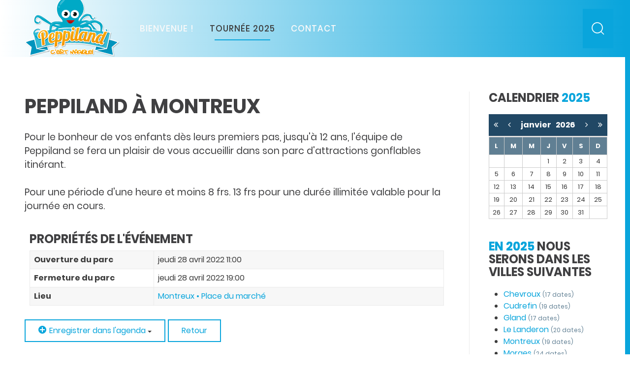

--- FILE ---
content_type: text/html; charset=utf-8
request_url: https://www.peppiland.ch/tournee-2022/calendrier/705-peppiland-a-montreux
body_size: 9132
content:
<!DOCTYPE html>
<html lang="fr-fr" dir="ltr" vocab="https://schema.org/">
    <head>
        <meta http-equiv="X-UA-Compatible" content="IE=edge">
        <meta name="viewport" content="width=device-width, initial-scale=1">
        <link rel="shortcut icon" href="/images/peppiland-logo-2019.png">
        <link rel="apple-touch-icon" href="/images/peppiland-logo-2019.png">
        <meta charset="utf-8" />
	<base href="https://www.peppiland.ch/tournee-2022/calendrier/705-peppiland-a-montreux" />
	<meta name="robots" content="max-snippet:-1, max-image-preview:large, max-video-preview:-1" />
	<meta property="og:title" content="Peppiland à Montreux                " />
	<meta property="og:url" content="https://www.peppiland.ch/tournee-2022/calendrier/705-peppiland-a-montreux" />
	<meta property="og:description" content="Pour le bonheur de vos enfants dès leurs premiers pas, jusqu'à 12 ans, l'équipe de Peppiland se fera un plaisir de vous accueillir dans son parc d'attractions gonflables itinérant. Pour une période..." />
	<meta property="og:site_name" content="Peppiland • Parc d'attractions gonflables" />
	<meta name="generator" content="MYOB" />
	<title>Peppiland à Montreux                -Peppiland</title>
	<link href="https://www.peppiland.ch/component/search/?Itemid=168&amp;id=705&amp;catid=1&amp;format=opensearch" rel="search" title="Valider Peppiland • Parc d'attractions gonflables" type="application/opensearchdescription+xml" />
	<link href="/media/com_eventbooking/assets/css/font-awesome.min.css" rel="stylesheet" />
	<link href="/media/com_eventbooking/assets/css/style.min.css" rel="stylesheet" />
	<link href="/media/com_eventbooking/assets/css/themes/default.css" rel="stylesheet" />
	<link href="/media/com_eventbooking/assets/css/custom.css" rel="stylesheet" />
	<link href="/media/com_eventbooking/assets/js/leaflet/leaflet.css" rel="stylesheet" />
	<link href="/media/com_eventbooking/assets/js/colorbox/colorbox.min.css" rel="stylesheet" />
	<link href="/plugins/system/jce/css/content.css?badb4208be409b1335b815dde676300e" rel="stylesheet" />
	<link href="/media/com_rsform/css/front.css?9810a085bad9507e7c051501cb3da376" rel="stylesheet" />
	<link href="/media/com_rsform/css/frameworks/uikit3/uikit.min.css?9810a085bad9507e7c051501cb3da376" rel="stylesheet" />
	<link href="/templates/yootheme/css/theme.9.css?1676839516" rel="stylesheet" />
	<link href="/templates/yootheme/css/theme.update.css?2.7.22" rel="stylesheet" />
	<script type="application/json" class="joomla-script-options new">{"csrf.token":"403fc098858767983448485a73b03471","system.paths":{"root":"","base":""},"system.keepalive":{"interval":840000,"uri":"\/component\/ajax\/?format=json"}}</script>
	<script src="/media/jui/js/jquery.min.js?9810a085bad9507e7c051501cb3da376"></script>
	<script src="/media/jui/js/jquery-noconflict.js?9810a085bad9507e7c051501cb3da376"></script>
	<script src="/media/jui/js/jquery-migrate.min.js?9810a085bad9507e7c051501cb3da376"></script>
	<script src="/media/com_eventbooking/assets/js/eventbookingjq.min.js"></script>
	<script src="/media/com_eventbooking/assets/js/leaflet/leaflet.js"></script>
	<script src="/media/com_eventbooking/assets/js/colorbox/jquery.colorbox.min.js"></script>
	<script src="/media/com_eventbooking/assets/js/colorbox/i18n/jquery.colorbox-fr-FR.js"></script>
	<script src="/media/jui/js/bootstrap.min.js?9810a085bad9507e7c051501cb3da376"></script>
	<script src="/media/com_rsform/js/script.js?9810a085bad9507e7c051501cb3da376"></script>
	<script src="/media/com_rsform/js/frameworks/uikit3/uikit.min.js?9810a085bad9507e7c051501cb3da376"></script>
	<script src="/media/com_rsform/js/frameworks/uikit3/uikit-icons.min.js?9810a085bad9507e7c051501cb3da376"></script>
	<script src="/media/system/js/core.js?9810a085bad9507e7c051501cb3da376"></script>
	<!--[if lt IE 9]><script src="/media/system/js/polyfill.event.js?9810a085bad9507e7c051501cb3da376"></script><![endif]-->
	<script src="/media/system/js/keepalive.js?9810a085bad9507e7c051501cb3da376"></script>
	<script src="/media/com_eventbooking/assets/js/eventbookingjq.js"></script>
	<script src="/media/com_eventbooking/assets/js/minicalendar.js"></script>
	<script src="/templates/yootheme/vendor/yootheme/theme-analytics/app/analytics.min.js?2.7.22" defer></script>
	<script src="/templates/yootheme/vendor/assets/uikit/dist/js/uikit.min.js?2.7.22"></script>
	<script src="/templates/yootheme/vendor/assets/uikit/dist/js/uikit-icons-nioh-studio.min.js?2.7.22"></script>
	<script src="/templates/yootheme/js/theme.js?2.7.22"></script>
	<script src="/media/com_widgetkit/js/maps.js" defer></script>
	<script>
var EBBaseAjaxUrl = "/index.php?option=com_eventbooking&time=1768518042";Eb.jQuery(document).ready(function($){$(".eb-colorbox-map").colorbox({ iframe: true, fastIframe: false, inline: false, width: '600px', height: '480px', scrolling: true});});Eb.jQuery(document).ready(function($){$(".eb-colorbox-invite").colorbox({ iframe: true, fastIframe: false, inline: false, width: '80%', height: '80%', scrolling: true});});Eb.jQuery(document).ready(function($){$("a.eb-modal").colorbox({ maxWidth: '80%', maxHeight: '80%'});});jQuery(function($){ $(".eb-dropdown-toggle").dropdown(); });
        function cancelRegistration(registrantId)
        {
            var form = document.adminForm ;
    
            if (confirm("Voulez-vous annuler cette inscription ?"))
            {
                form.task.value = "registrant.cancel" ;
                form.id.value = registrantId ;
                form.submit() ;
            }
        }
    document.addEventListener('DOMContentLoaded', function() {
            Array.prototype.slice.call(document.querySelectorAll('a span[id^="cloak"]')).forEach(function(span) {
                span.innerText = span.textContent;
            });
        });RSFormPro.Ajax.URL = "\/component\/rsform\/?task=ajaxValidate&Itemid=168";RSFormProUtils.addEvent(window, 'load', function(){
    RSFormPro.Ajax.overrideSubmit(2, {"parent":"","field":"uk-form-danger"}, false);
});ajaxExtraValidationScript[2] = function(task, formId, data){ 
var formComponents = {};
formComponents[11]='adresse-mail';
RSFormPro.Ajax.displayValidationErrors(formComponents, task, formId, data);
};
var siteUrl = "https://www.peppiland.ch/";var langLinkForAjax="";
	</script>
	<script type="application/ld+json">
{"@context":"https:\/\/schema.org","@type":"Event","name":"Peppiland à Montreux                ","startDate":"2022-04-28T11:00","url":"https:\/\/www.peppiland.ch\/tournee-2022\/calendrier\/705-peppiland-a-montreux","location":{"@type":"Place","name":"Montreux • Place du marché","address":"Place du Marché, 1820 Montreux, Suisse"},"description":"<p>Pour le bonheur de vos enfants dès leurs premiers pas, jusqu'à 12 ans, l'équipe de Peppiland se fera un plaisir de vous accueillir dans son parc d'attractions gonflables itinérant. <\/p>","endDate":"2022-04-28T19:00"}
	</script>
	<style>
uk-form-icon {
    position: absolute;
    top: 78px !important;
    bottom: 0;
    left: 0;
    width: 42px;
    display: inline-flex;
    justify-content: center;
    align-items: center;
    color: #999;
}
</style>
	<script>var $theme = {"google_analytics":"UA-37475242-1","google_analytics_anonymize":""};</script>
	<!-- Joomla Facebook Integration Begin -->
<script type='text/javascript'>
!function(f,b,e,v,n,t,s){if(f.fbq)return;n=f.fbq=function(){n.callMethod?
n.callMethod.apply(n,arguments):n.queue.push(arguments)};if(!f._fbq)f._fbq=n;
n.push=n;n.loaded=!0;n.version='2.0';n.queue=[];t=b.createElement(e);t.async=!0;
t.src=v;s=b.getElementsByTagName(e)[0];s.parentNode.insertBefore(t,s)}(window,
document,'script','https://connect.facebook.net/en_US/fbevents.js');
fbq('init', '569879710182399', {}, {agent: 'pljoomla'});
fbq('track', 'PageView');
</script>
<noscript>
<img height="1" width="1" style="display:none" alt="fbpx"
src="https://www.facebook.com/tr?id=569879710182399&ev=PageView&noscript=1"/>
</noscript>
<!-- DO NOT MODIFY -->
<!-- Joomla Facebook Integration end -->
	<!-- Start: Google Structured Data -->
            
<script type="application/ld+json" data-type="gsd">
{
    "@context": "https://schema.org",
    "@type": "BreadcrumbList",
    "itemListElement": [
        {
            "@type": "ListItem",
            "position": 1,
            "name": "Accueil",
            "item": "https://www.peppiland.ch/"
        },
        {
            "@type": "ListItem",
            "position": 2,
            "name": "Tournée 2025",
            "item": "https://www.peppiland.ch/tournee-2022?layout=timeline"
        },
        {
            "@type": "ListItem",
            "position": 3,
            "name": "Calendrier",
            "item": "https://www.peppiland.ch/tournee-2022/calendrier"
        },
        {
            "@type": "ListItem",
            "position": 4,
            "name": "Peppiland à Montreux",
            "item": "https://www.peppiland.ch/tournee-2022/calendrier/705-peppiland-a-montreux"
        }
    ]
}
</script>

<script type="application/ld+json" data-type="gsd">
{
    "@context": "https://schema.org",
    "@type": "Event",
    "name": "Peppiland à Montreux",
    "image": "https://www.peppiland.ch/",
    "description": "&lt;p class=&quot;uk-text-lead&quot;&gt;Pour le bonheur de vos enfants dès leurs premiers pas, jusqu&#039;à 12 ans, l&#039;équipe de Peppiland se fera un plaisir de vous accueillir dans son parc d&#039;attractions gonflables itinérant.&lt;br /&gt;&lt;br /&gt;Pour une période d&amp;#039;une heure et",
    "url": "https://www.peppiland.ch/tournee-2022/calendrier/705-peppiland-a-montreux",
    "startDate": "2022-04-28T11:00:00+00:00",
    "endDate": "2022-04-28T19:00:00+00:00",
    "eventStatus": "https://schema.org/EventScheduled",
    "eventAttendanceMode": "https://schema.org/OfflineEventAttendanceMode",
    "offers": {
        "@type": "Offer",
        "url": "https://www.peppiland.ch/tournee-2022/calendrier/705-peppiland-a-montreux",
        "availability": "http://schema.org/InStock",
        "validFrom": "2022-04-28T11:00:00+00:00",
        "price": "10.00",
        "priceCurrency": "CHF",
        "inventoryLevel": {
            "@context": "https://schema.org",
            "@type": "QuantitativeValue",
            "value": "0",
            "unitText": "Tickets"
        }
    },
    "location": {
        "@type": "Place",
        "name": "Montreux • Place du marché",
        "address": {
            "@type": "PostalAddress",
            "addressLocality": "Place du Marché, 1820 Montreux, Suisse"
        }
    },
    "performer": {
        "@type": "PerformingGroup",
        "name": "https://www.peppiland.ch/"
    }
}
</script>
            <!-- End: Google Structured Data -->

    </head>
    <body class="">

                <div class="tm-page-container uk-clearfix">

            
            
        
        
        <div class="tm-page uk-margin-auto tm-page-margin-top tm-page-margin-bottom">

                        
<div class="tm-header-mobile uk-hidden@m">


    <div class="uk-navbar-container">
        <nav uk-navbar="container: .tm-header-mobile">

                        <div class="uk-navbar-left">

                
                                <a class="uk-navbar-toggle" href="#tm-mobile" uk-toggle>
                    <div uk-navbar-toggle-icon></div>
                                    </a>
                
                
            </div>
            
                        <div class="uk-navbar-center">
                
<a href="https://www.peppiland.ch/" class="uk-navbar-item uk-logo">
    <img alt="Peppiland • Parc d'attraction gonflable" src="/templates/yootheme/cache/peppiland-logo-9005e44f.png" srcset="/templates/yootheme/cache/peppiland-logo-9005e44f.png 212w" sizes="(min-width: 212px) 212px" data-width="212" data-height="126"></a>
                            </div>
            
            
        </nav>
    </div>

    

<div id="tm-mobile" uk-offcanvas mode="slide" overlay>
    <div class="uk-offcanvas-bar">

                <button class="uk-offcanvas-close" type="button" uk-close></button>
        
        
            
<div class="uk-child-width-1-1" uk-grid>    <div>
<div class="uk-panel" id="module-menu-mobile">

    
    
<ul class="uk-nav uk-nav-primary">
    
	<li class="item-101"><a href="/"> Bienvenue !</a></li>
	<li class="item-119 uk-active uk-parent"><a href="/tournee-2022"> Tournée 2025</a>
	<ul class="uk-nav-sub">

		<li class="item-168 uk-active"><a href="/tournee-2022/calendrier"> Calendrier</a></li></ul></li>
	<li class="item-134"><a href="/contact"> Contact</a></li></ul>

</div>
</div>    <div>
<div class="uk-panel" id="module-tm-2">

    
    

    <form id="search-tm-2" action="/tournee-2022/calendrier" method="post" role="search" class="uk-search uk-search-default uk-width-1-1"><span uk-search-icon></span><input name="searchword" placeholder="Rechercher" minlength="3" type="search" class="uk-search-input"><input type="hidden" name="task" value="search"><input type="hidden" name="option" value="com_search"><input type="hidden" name="Itemid" value="168"></form>






</div>
</div></div>

            
    </div>
</div>

</div>


<div class="tm-header uk-visible@m" uk-header>



    
        <div class="uk-navbar-container">

            <div class="uk-container">
                <nav class="uk-navbar" uk-navbar="{&quot;align&quot;:&quot;left&quot;,&quot;boundary&quot;:&quot;.tm-header .uk-navbar-container&quot;,&quot;container&quot;:&quot;.tm-header&quot;}">

                                        <div class="uk-navbar-left">

                                                    
<a href="https://www.peppiland.ch/" class="uk-navbar-item uk-logo">
    <img alt="Peppiland • Parc d'attraction gonflable" src="/templates/yootheme/cache/peppiland-logo-9005e44f.png" srcset="/templates/yootheme/cache/peppiland-logo-9005e44f.png 212w" sizes="(min-width: 212px) 212px" data-width="212" data-height="126"></a>
                                                    
                                                    
<ul class="uk-navbar-nav">
    
	<li class="item-101"><a href="/"> Bienvenue !</a></li>
	<li class="item-119 uk-active uk-parent"><a href="/tournee-2022"> Tournée 2025</a>
	<div class="uk-navbar-dropdown"><div class="uk-navbar-dropdown-grid uk-child-width-1-1" uk-grid><div><ul class="uk-nav uk-navbar-dropdown-nav">

		<li class="item-168 uk-active"><a href="/tournee-2022/calendrier"> Calendrier</a></li></ul></div></div></div></li>
	<li class="item-134"><a href="/contact"> Contact</a></li></ul>

                        
                    </div>
                    
                    
                                        <div class="uk-navbar-right">

                        
                        
<div id="module-tm-1">

    
    

    <a class="uk-navbar-toggle" href="#search-tm-1-modal" uk-search-icon uk-toggle></a>

    <div id="search-tm-1-modal" class="uk-modal-full" uk-modal>
        <div class="uk-modal-dialog uk-flex uk-flex-center uk-flex-middle" uk-height-viewport>
            <button class="uk-modal-close-full" type="button" uk-close></button>
            <div class="uk-search uk-search-large">
                <form id="search-tm-1" action="/tournee-2022/calendrier" method="post" role="search" class="uk-search uk-search-large"><input name="searchword" placeholder="Rechercher" minlength="3" type="search" class="uk-search-input uk-text-center" autofocus><input type="hidden" name="task" value="search"><input type="hidden" name="option" value="com_search"><input type="hidden" name="Itemid" value="168"></form>            </div>
        </div>
    </div>







</div>


                    </div>
                    
                </nav>
            </div>

        </div>

    





</div>
            
            

            
            <div id="tm-main"  class="tm-main uk-section uk-section-default" uk-height-viewport="expand: true">
                <div class="uk-container">

                    
                    <div class="uk-grid uk-grid-divider" uk-grid>
                        <div class="uk-width-expand@m">

                    
                            
            
            <div id="system-message-container" data-messages="[]">
</div>

            <div id="eb-event-page" class="eb-container eb-category-1 eb-event">
	<div class="eb-box-heading clearfix">
		<h1 class="eb-page-heading">
			Peppiland à Montreux                		</h1>
	</div>
	<div id="eb-event-details" class="eb-description">
		
		<div class="eb-description-details clearfix">
			<p class="uk-text-lead">Pour le bonheur de vos enfants dès leurs premiers pas, jusqu'à 12 ans, l'équipe de Peppiland se fera un plaisir de vous accueillir dans son parc d'attractions gonflables itinérant.<br /><br />Pour une période d&#039;une heure et moins 8 frs. 13 frs pour une durée illimitée valable pour la journée en cours. </p>		</div>

        <div id="eb-event-info" class="clearfix row">
							<div id="eb-event-info-left" class="col-md-12">
					<h3 id="eb-event-properties-heading">
						Propriétés de l'événement					</h3>
					<table class="table table-bordered table-striped">
	<tbody>
			<tr class="eb-event-property">
			<td style="width: 30%;" class="eb-event-property-label">
				Ouverture du parc			</td>
			<td class="eb-event-property-value">
				jeudi 28 avril 2022 11:00			</td>
		</tr>

		            <tr class="eb-event-property">
                <td class="eb-event-property-label">
					Fermeture du parc				</td>
				<td class="eb-event-property-value">
					jeudi 28 avril 2022 19:00				</td>
			</tr>
					<tr class="eb-event-property">
			<td class="eb-event-property-label">
				Lieu			</td>
			<td class="eb-event-property-value">
										<a href="/tournee-2022/calendrier/montreux-place-du-marche/view-map?tmpl=component&amp;format=html"
						   class="eb-colorbox-map" title="Montreux • Place du marché">Montreux • Place du marché</a>
								</td>
		</tr>
			</tbody>
</table>
				</div>

						</div>
		<div class="clearfix"></div>
			<div class="eb-taskbar eb-register-buttons-bottom clearfix">
			<ul>
					<li class="eb-save-to-calendar-buttons">
		<div class="btn-group">
	<button class="btn eb-dropdown-toggle" data-toggle="dropdown"><i class="icon-plus"></i> Enregistrer dans l'agenda <span class="caret"></span></button>
	<ul class="dropdown-menu eb-save-to-calendar-container">
		<li><a  href="http://www.google.com/calendar/event?action=TEMPLATE&text=Peppiland+%C3%A0+Montreux++++++++++++++++&dates=20220428T110000Z/20220428T190000Z&location=Montreux • Place du marché, Place du Marché, 1820 Montreux, Suisse&trp=false&sprop=Peppiland+%E2%80%A2+Parc+d%27attractions+gonflables&sprop=name:https%3A%2F%2Fwww.peppiland.ch%2F&details=Pour+le+bonheur+de+vos+enfants+d%C3%A8s+leurs+premiers+pas%2C+jusqu%27%C3%A0+12+ans%2C+l%27%C3%A9quipe+de+Peppiland+se+fera+..." target="_blank"><i class="fa fa-google-plus"></i>Google Calendar</a></li>
		<li><a href="http://calendar.yahoo.com/?v=60&view=d&type=20&title=Peppiland+%C3%A0+Montreux++++++++++++++++&st=20220428T110000Z&et=20220428T190000Z&desc=Pour+le+bonheur+de+vos+enfants+d%C3%A8s+leurs+premiers+pas%2C+jusqu%27%C3%A0+12+ans%2C+l%27%C3%A9quipe+de+Peppiland+se+fera+...&in_loc=Montreux • Place du marché, Place du Marché, 1820 Montreux, Suisse" target="_blank"><i class="fa fa-yahoo"></i> Yahoo Calendar</a></li>
		<li><a href="/tournee-2022/calendrier/705-peppiland-a-montreux/download-ical"> <i class="fa fa-download"></i> Save Ical</a></li>
	</ul>
</div>	</li>
                <li>
                    <a class="eb-button-button-link btn btn-secondary" href="javascript: window.history.go(-1);">Retour</a>
                </li>
			</ul>
		</div>
		<div id="eb-plugins">
		<h3 class="eb-tabbed-plugin-header">Localisation du parc</h3>
		<div class="eb-plugin-output">
			        <script type="text/javascript">
            Eb.jQuery(document).ready(function ($) {
				
                var mymap = L.map('map_canvas', {
                    center: [46.432101, 6.909769],
                    zoom: 20,
                    zoomControl: true,
                    attributionControl: false,
                    scrollWheelZoom: false
                });

                L.tileLayer('https://{s}.tile.openstreetmap.org/{z}/{x}/{y}.png', {
                    id: 'mapbox.streets',
                }).addTo(mymap);

                var marker = L.marker([46.432101, 6.909769], {draggable: false}).addTo(mymap);
                marker.bindPopup('<h4 class=\"eb-location-name\">Montreux • Place du marché</h4><p class=\"eb-location-address\">Place du Marché, 1820 Montreux, Suisse</p>').openPopup();
            });
        </script>
        <div id="mapform">
            <div id="map_canvas" style="width: 100%; height: 500px"></div>
        </div>
				</div>
		<div class="clearfix"></div>
	</div>
	</div>
</div>

<form name="adminForm" id="adminForm" action="/tournee-2022/calendrier" method="post">
	<input type="hidden" name="task" value="" />
	<input type="hidden" name="id" value="" />
	<input type="hidden" name="403fc098858767983448485a73b03471" value="1" /></form>

<script type="text/javascript">
	</script>

            
                                                </div>

                        
<aside id="tm-sidebar" class="tm-sidebar uk-width-1-4@m">
    
<div class="uk-child-width-1-1" uk-grid>    <div>
<div class="uk-panel" id="module-95">

    
    <h3 class="uk-h3" data-id="page#11">        Calendrier <span class="uk-text-background">2025</span>    </h3><div id="eb-minicalendar-container" class="extcal_minical">
    <table cellspacing="1" cellpadding="0" border="0" align="center" width="100%">
        <tr>
            <td valign="top">
                                <input type="hidden" name="itemId" value="119" />
                <input type="hidden" name="month_ajax" class="month_ajax" value="01" />
                <input type="hidden" name="year_ajax" class="year_ajax" value="2026" />
                <input type="hidden" name="category_id_ajax" class="category_id_ajax" value="0" />
                <div id="calendar_result">
                    <table class="extcal_navbar" border="0" width="100%">
                        <tr>
                            <td><div class="mod_eb_minicalendar_link"><a id="prev_year" style="cursor: pointer;" rel="nofollow"><i class="fa fa-angle-double-left"></i></a></div></td>
                            <td><div class="mod_eb_minicalendar_link"><a id="prev_month" style="cursor: pointer;" rel="nofollow"><i class="fa fa-angle-left"></i></a></div></td>
                            <td nowrap="nowrap" align="center" width="98%" valign="middle" class="extcal_month_label">
                                <a class="mod_eb_minicalendar_link" href="/tournee-2022?view=calendar&amp;month=01">
                                    janvier &nbsp;
                                </a>
                                <a class="mod_eb_minicalendar_link" href="/tournee-2022?view=calendar&amp;month=01">
                                    2026                                </a>
                            </td>
                            <td><div class="mod_eb_minicalendar_link"><a id="next_month" style="cursor: pointer;" rel="nofollow"><i class="fa fa-angle-right"></i></a></div></td>
                            <td><div class="mod_eb_minicalendar_link"><a id="next_year" style="cursor: pointer;" rel="nofollow"><i class="fa fa-angle-double-right"></i></a></div></td>
                        </tr>
                    </table>
                    <table class="mod_eb_mincalendar_table" cellpadding="0" cellspacing="0" border="0"  width="100%">
                        <thead>
                            <tr class="mod_eb_mincalendar_dayname">
                                                                    <td class="mod_eb_mincalendar_td_dayname">
                                        L                                    </td>
                                                                    <td class="mod_eb_mincalendar_td_dayname">
                                        M                                    </td>
                                                                    <td class="mod_eb_mincalendar_td_dayname">
                                        M                                    </td>
                                                                    <td class="mod_eb_mincalendar_td_dayname">
                                        J                                    </td>
                                                                    <td class="mod_eb_mincalendar_td_dayname">
                                        V                                    </td>
                                                                    <td class="mod_eb_mincalendar_td_dayname">
                                        <span class="saturday">S</span>                                    </td>
                                                                    <td class="mod_eb_mincalendar_td_dayname">
                                        <span class="sunday">D</span>                                    </td>
                                                            </tr>
                        </thead>
                        <tbody>
                                                <tr>
                                                                        <td class="sunday">&nbsp;</td>
                                                                                    <td class="nomarl">&nbsp;</td>
                                                                                    <td class="nomarl">&nbsp;</td>
                                                                                <td class="nomarl mod_eb_mincalendar_not_today mod_eb_mincalendar_no_event">
                                                                                            <span class="nomarl">1</span>
                                                                                    </td>
                                                                                <td class="nomarl mod_eb_mincalendar_not_today mod_eb_mincalendar_no_event">
                                                                                            <span class="nomarl">2</span>
                                                                                    </td>
                                                                                <td class="nomarl mod_eb_mincalendar_not_today mod_eb_mincalendar_no_event">
                                                                                            <span class="nomarl">3</span>
                                                                                    </td>
                                                                                <td class="saturday mod_eb_mincalendar_not_today mod_eb_mincalendar_no_event">
                                                                                            <span class="saturday">4</span>
                                                                                    </td>
                                                                </tr>
                                                <tr>
                                                                    <td class="sunday mod_eb_mincalendar_not_today mod_eb_mincalendar_no_event">
                                                                                            <span class="sunday">5</span>
                                                                                    </td>
                                                                                <td class="nomarl mod_eb_mincalendar_not_today mod_eb_mincalendar_no_event">
                                                                                            <span class="nomarl">6</span>
                                                                                    </td>
                                                                                <td class="nomarl mod_eb_mincalendar_not_today mod_eb_mincalendar_no_event">
                                                                                            <span class="nomarl">7</span>
                                                                                    </td>
                                                                                <td class="nomarl mod_eb_mincalendar_not_today mod_eb_mincalendar_no_event">
                                                                                            <span class="nomarl">8</span>
                                                                                    </td>
                                                                                <td class="nomarl mod_eb_mincalendar_not_today mod_eb_mincalendar_no_event">
                                                                                            <span class="nomarl">9</span>
                                                                                    </td>
                                                                                <td class="nomarl mod_eb_mincalendar_not_today mod_eb_mincalendar_no_event">
                                                                                            <span class="nomarl">10</span>
                                                                                    </td>
                                                                                <td class="saturday mod_eb_mincalendar_not_today mod_eb_mincalendar_no_event">
                                                                                            <span class="saturday">11</span>
                                                                                    </td>
                                                                </tr>
                                                <tr>
                                                                    <td class="sunday mod_eb_mincalendar_not_today mod_eb_mincalendar_no_event">
                                                                                            <span class="sunday">12</span>
                                                                                    </td>
                                                                                <td class="nomarl mod_eb_mincalendar_not_today mod_eb_mincalendar_no_event">
                                                                                            <span class="nomarl">13</span>
                                                                                    </td>
                                                                                <td class="nomarl mod_eb_mincalendar_not_today mod_eb_mincalendar_no_event">
                                                                                            <span class="nomarl">14</span>
                                                                                    </td>
                                                                                <td class="nomarl mod_eb_mincalendar_today mod_eb_mincalendar_no_event">
                                                                                            <span class="nomarl">15</span>
                                                                                    </td>
                                                                                <td class="nomarl mod_eb_mincalendar_not_today mod_eb_mincalendar_no_event">
                                                                                            <span class="nomarl">16</span>
                                                                                    </td>
                                                                                <td class="nomarl mod_eb_mincalendar_not_today mod_eb_mincalendar_no_event">
                                                                                            <span class="nomarl">17</span>
                                                                                    </td>
                                                                                <td class="saturday mod_eb_mincalendar_not_today mod_eb_mincalendar_no_event">
                                                                                            <span class="saturday">18</span>
                                                                                    </td>
                                                                </tr>
                                                <tr>
                                                                    <td class="sunday mod_eb_mincalendar_not_today mod_eb_mincalendar_no_event">
                                                                                            <span class="sunday">19</span>
                                                                                    </td>
                                                                                <td class="nomarl mod_eb_mincalendar_not_today mod_eb_mincalendar_no_event">
                                                                                            <span class="nomarl">20</span>
                                                                                    </td>
                                                                                <td class="nomarl mod_eb_mincalendar_not_today mod_eb_mincalendar_no_event">
                                                                                            <span class="nomarl">21</span>
                                                                                    </td>
                                                                                <td class="nomarl mod_eb_mincalendar_not_today mod_eb_mincalendar_no_event">
                                                                                            <span class="nomarl">22</span>
                                                                                    </td>
                                                                                <td class="nomarl mod_eb_mincalendar_not_today mod_eb_mincalendar_no_event">
                                                                                            <span class="nomarl">23</span>
                                                                                    </td>
                                                                                <td class="nomarl mod_eb_mincalendar_not_today mod_eb_mincalendar_no_event">
                                                                                            <span class="nomarl">24</span>
                                                                                    </td>
                                                                                <td class="saturday mod_eb_mincalendar_not_today mod_eb_mincalendar_no_event">
                                                                                            <span class="saturday">25</span>
                                                                                    </td>
                                                                </tr>
                                                <tr>
                                                                    <td class="sunday mod_eb_mincalendar_not_today mod_eb_mincalendar_no_event">
                                                                                            <span class="sunday">26</span>
                                                                                    </td>
                                                                                <td class="nomarl mod_eb_mincalendar_not_today mod_eb_mincalendar_no_event">
                                                                                            <span class="nomarl">27</span>
                                                                                    </td>
                                                                                <td class="nomarl mod_eb_mincalendar_not_today mod_eb_mincalendar_no_event">
                                                                                            <span class="nomarl">28</span>
                                                                                    </td>
                                                                                <td class="nomarl mod_eb_mincalendar_not_today mod_eb_mincalendar_no_event">
                                                                                            <span class="nomarl">29</span>
                                                                                    </td>
                                                                                <td class="nomarl mod_eb_mincalendar_not_today mod_eb_mincalendar_no_event">
                                                                                            <span class="nomarl">30</span>
                                                                                    </td>
                                                                                <td class="nomarl mod_eb_mincalendar_not_today mod_eb_mincalendar_no_event">
                                                                                            <span class="nomarl">31</span>
                                                                                    </td>
                                                                                    <td class="saturday">&nbsp;</td>
                                                                </tr>
                                                </tbody>
                    </table>
            </td>
        </tr>
    </table>
</div>
</div>
</div>    <div>
<div class="uk-panel" id="module-99">

    
    <h3 class="uk-h3" data-id="page#8">        <span class="uk-text-background"><a title="Tournée par attraction gonflable Peppiland 2024" href="/tournee-2022">En 2025</a></span> nous serons dans les villes suivantes    </h3>	<ul class="menu location_list">
						<li>
					<a href="/tournee-2022/search-result?filter_city=Chevroux">Chevroux						                                <span class="number_events">(17 dates)</span>
                            					</a>						
				</li>
							<li>
					<a href="/tournee-2022/search-result?filter_city=Cudrefin">Cudrefin						                                <span class="number_events">(19 dates)</span>
                            					</a>						
				</li>
							<li>
					<a href="/tournee-2022/search-result?filter_city=Gland">Gland						                                <span class="number_events">(17 dates)</span>
                            					</a>						
				</li>
							<li>
					<a href="/tournee-2022/search-result?filter_city=Le%20Landeron">Le Landeron						                                <span class="number_events">(20 dates)</span>
                            					</a>						
				</li>
							<li>
					<a href="/tournee-2022/search-result?filter_city=Montreux">Montreux						                                <span class="number_events">(19 dates)</span>
                            					</a>						
				</li>
							<li>
					<a href="/tournee-2022/search-result?filter_city=Morges">Morges						                                <span class="number_events">(24 dates)</span>
                            					</a>						
				</li>
							<li>
					<a href="/tournee-2022/search-result?filter_city=Moudon">Moudon						                                <span class="number_events">(19 dates)</span>
                            					</a>						
				</li>
							<li>
					<a href="/tournee-2022/search-result?filter_city=Sierre">Sierre						                                <span class="number_events">(24 dates)</span>
                            					</a>						
				</li>
						
	</ul>
					


</div>
</div></div>
</aside>

                    </div>
                     
                </div>
            </div>
            
            

            <!-- Builder #footer -->
<div class="uk-section-secondary uk-section uk-section-small">
    
        
        
        
            
                                <div class="uk-container">                
                    
                    <div class="tm-grid-expand uk-grid-large uk-grid-margin-large" uk-grid>
<div class="uk-width-1-2@l">
    
        
            
            
                
                    
<h2 class="uk-h4 uk-text-muted">        Vous souhaitez être informé sur nos tournées ?<br /><span class="uk-text-background">N'attendez plus ! inscrivez-vous à notre newsletter</span>    </h2>
<div class="uk-panel">
    
    <div class="rsform">
	<form method="post"  id="userForm" action="https://www.peppiland.ch/tournee-2022/calendrier/705-peppiland-a-montreux"><div id="rsform_error_2" style="display: none;"></div>
<!-- Do not remove this ID, it is used to identify the page so that the pagination script can work correctly -->
<fieldset class="formContainer uk-form-stacked" id="rsform_2_page_0">
	<div class="uk-grid">
		<div class="uk-width-12-12">
			<div class="uk-margin rsform-block rsform-block-adresse-mail">
				<label class="uk-form-label formControlLabel" for="adresse-mail">&nbsp;</label>
				<div class="uk-form-controls formControls">
					<input type="text" value="" size="20" placeholder="Votre adresse email" name="form[adresse-mail]" id="adresse-mail" class="el-input uk-input uk-form-large rsform-input-box uk-input" style="height: 55px;" aria-required="true" />
					<span class="formValidation"><span id="component11" class="formNoError">Veuillez contrôler votre adresse</span></span>
				</div>
			</div>
			<div class="uk-margin rsform-block rsform-block-inscription">
				
<button type="submit" name="form[inscription]" id="inscription" class="el-button uk-form-icon uk-form-icon-flip uk-icon" uk-icon="icon: mail;" title="Je m'inscris" style="top: 10px;"> <svg width="20" height="20" viewBox="0 0 20 20" xmlns="http://www.w3.org/2000/svg" data-svg="mail"> <polyline fill="none" stroke="#000" points="1.4,6.5 10,11 18.6,6.5"></polyline> <path d="M 1,4 1,16 19,16 19,4 1,4 Z M 18,15 2,15 2,5 18,5 18,15 Z"></path></svg></button>

			</div>
		</div>
	</div>
</fieldset><input type="hidden" name="form[formId]" value="2"/><input type="hidden" name="403fc098858767983448485a73b03471" value="1" /></form></div>
</div>

                
            
        
    
</div>

<div class="uk-width-1-2@l">
    
        
            
            
                
                    
<div class="uk-text-left">
    <div class="uk-child-width-1-2 uk-child-width-1-2@s uk-grid-match" uk-grid>        <div>
<div class="el-item uk-panel uk-margin-remove-first-child">
    
                        
                    

        
        
        
    
        
        
                <div class="el-content uk-panel uk-margin-top"><h2 class="uk-h4 uk-text-muted" data-id="footer#3">        Réseaux sociaux<br><span class="uk-text-background">Suivez-nous !</span>    </h2>

<ul class="uk-list uk-heading-link uk-h6 uk-link-muted">
    <li><a href="https://www.facebook.com/parc.peppiland" target="_blank">Facebook</a></li>
    <li><a href="https://www.instagram.com/explore/tags/peppiland/" target="_blank">Instagram</a></li>
    <li><a href="https://www.tempslibre.ch/organisateur/peppiland-12633" target="_blank">TempsLibre.ch</a></li>
</ul></div>        
        
        
        
        
    
</div></div>
        <div>
<div class="el-item uk-panel uk-margin-remove-first-child">
    
                        
                    

        
        
        
    
        
        
                <div class="el-content uk-panel uk-margin-top"><h2 class="uk-h4 uk-text-muted" data-id="footer#3">Nous sommes<br /><span class="uk-text-background">à votre écoute</span></h2>
<h3 class="uk-margin-small-bottom">Peppiland<br /><span class="uk-text-primary uk-text-small">M. Giuseppe Perrino</span></h3>
<ul class="uk-margin-remove-top uk-list uk-h6">
<li><br />Fritz-Courvoisier 20<br /> CH-2300 La Chaux-de-Fonds</li>
<li><a class="uk-link-muted" href="tel:0041 79 124 10 47">0041 79 124 10 47</a></li>
<li><span id="cloakf4b10d81c648408438644a6f20980555">Cette adresse e-mail est protégée contre les robots spammeurs. Vous devez activer le JavaScript pour la visualiser.</span><script type='text/javascript'>
				document.getElementById('cloakf4b10d81c648408438644a6f20980555').innerHTML = '';
				var prefix = '&#109;a' + 'i&#108;' + '&#116;o';
				var path = 'hr' + 'ef' + '=';
				var addyf4b10d81c648408438644a6f20980555 = 'cr&#97;ft' + '&#64;';
				addyf4b10d81c648408438644a6f20980555 = addyf4b10d81c648408438644a6f20980555 + '&#101;x&#97;mpl&#101;' + '&#46;' + 'c&#111;m';
				var addy_textf4b10d81c648408438644a6f20980555 = '&#105;nf&#111;' + '&#64;' + 'p&#101;pp&#105;l&#97;nd' + '&#46;' + 'ch';document.getElementById('cloakf4b10d81c648408438644a6f20980555').innerHTML += '<a class="uk-link-muted" ' + path + '\'' + prefix + ':' + addyf4b10d81c648408438644a6f20980555 + '\'>'+addy_textf4b10d81c648408438644a6f20980555+'<\/a>';
		</script></li>
</ul></div>        
        
        
        
        
    
</div></div>
        </div>

</div>

                
            
        
    
</div>
</div>
                                </div>
                
            
        
    
</div>

<div class="uk-section-muted uk-section uk-section-xsmall">
    
        
        
        
            
                                <div class="uk-container">                
                    
                    <div class="tm-grid-expand uk-grid-margin" uk-grid>
<div class="uk-grid-item-match uk-flex-middle uk-width-1-2@m">
    
        
            
                        <div class="uk-panel uk-width-1-1">            
                
                    <div class="uk-panel uk-text-meta uk-text-muted uk-margin uk-text-left@m uk-text-center"><div class="uk-flex uk-flex-middle" uk-grid="">
    
<div class="uk-width-1-4@m"><img src="/images/peppiland-logo-2019-nb.png" alt="" width="100" height="64" /></div>

<div class="uk-width-expand@m">
© 2012—2026 Peppiland. Tous droits réservés<br /><a title="VAPonline" href="https://www.vapsolution.ch" target="_blank">Géré par VAPonline</a>
</div>
</div></div>
                
                        </div>
            
        
    
</div>

<div class="uk-grid-item-match uk-flex-middle uk-width-1-2@m">
    
        
            
                        <div class="uk-panel uk-width-1-1">            
                
                    
<div class="uk-text-right@m uk-text-center">
    <ul class="uk-margin-remove-bottom uk-subnav  uk-subnav-divider uk-flex-right@m uk-flex-center" uk-margin>        <li class="el-item ">
    <a class="el-link" href="#" uk-scroll>Conditions d'utilisation du site</a></li>
        <li class="el-item ">
    <a class="el-link" href="#" uk-scroll>Politique de confidentilité</a></li>
        </ul>

</div>
<div><!-- Go to www.addthis.com/dashboard to customize your tools -->
<script type="text/javascript" src="//s7.addthis.com/js/300/addthis_widget.js#pubid=ra-54cad4a4568159b9"></script>
</div>
                
                        </div>
            
        
    
</div>
</div>
                                </div>
                
            
        
    
</div>

        </div>

                </div>
        
        

    </body>
</html>


--- FILE ---
content_type: application/javascript
request_url: https://www.peppiland.ch/media/com_rsform/js/script.js?9810a085bad9507e7c051501cb3da376
body_size: 17930
content:
var RSFormProCalendars = {};
var RSFormProPrices = {};
var ajaxExtraValidationScript = {};
var RSClickedSubmitElement = false;

if (typeof RSFormPro != 'object') {
	var RSFormPro = {};
}

RSFormPro.Forms = {};
RSFormPro.Editors = {};
RSFormPro.scrollToError = false;
RSFormPro.usePositioning = false;

/* Handle HTML5 form fields validation for the forms without AjaxValidation enabled */
RSFormPro.setHTML5Validation = function (formId, isDisabledSubmit, errorClasses, totalPages) {
	var parentErrorClass = errorClasses.parent;
	var fieldErrorClass = errorClasses.field;
	var submitElement = RSFormPro.getElementByType(formId, 'submit');
	var i, j;
	for (i = 0; i < submitElement.length; i++) {
		if (RSFormProUtils.hasClass(submitElement[i],'rsform-submit-button')) {
			RSFormProUtils.addEvent(submitElement[i], 'click', (function (event) {
				var errorElements = RSFormPro.HTML5.validation(formId);
				if (errorElements.length) {
					var errorPagesFound = [];
					for (j = 0; j < errorElements.length; j++) {
						RSFormProUtils.addClass(errorElements[j], 'rsform-error');

						if (document.getElementById('component' + errorElements[j].componentId)) {
							document.getElementById('component' + errorElements[j].componentId).className = 'formError';
						}
						if (parentErrorClass) {
							try {
								var block = RSFormPro.getBlock(formId, RSFormProUtils.getAlias(errorElements[j].field.getAttribute('id')));

								RSFormProUtils.addClass(block[0], parentErrorClass);
							} catch (err) {}
						}

						if (totalPages > 0) {
							errorPagesFound.push(errorElements[j].page);
						}
					}

					if (totalPages > 0 && errorPagesFound.length) {
						var firstErrorPage = Math.min.apply(null, errorPagesFound);
						RSFormPro.Pages.change(formId, firstErrorPage, totalPages, false, errorClasses)
					}

					if (RSFormPro.scrollToError){
						RSFormPro.gotoErrorElement(formId);
					}

					if (isDisabledSubmit) {
						for (j = 0; j < submitElement.length; j++) {
							submitElement[j].disabled = false;
						}
					}

					event.preventDefault();
				} else {
					if (isDisabledSubmit) {
						RSFormPro.submitForm(this.form);
					}
				}
			}));
		}
	}
};

RSFormPro.formEvents = {};

RSFormPro.addFormEvent = function(formId, func) {
	if (typeof RSFormPro.formEvents[formId] !== 'object') {
		RSFormPro.formEvents[formId] = [];
	}

	RSFormPro.formEvents[formId].push(func);
};

RSFormPro.submitForm = function(form) {
	var formId = form.elements['form[formId]'].value;
	var func;

	if (typeof RSFormPro.formEvents[formId] === 'object' && RSFormPro.formEvents[formId].length > 0) {
		func = RSFormPro.formEvents[formId].shift()
		if (typeof func === 'function') {
			func();

			return false;
		}
	}

	// if the submit button or any other element has the id submit the form.submit() function is overwritten
	if (typeof form.submit === 'function') {
		form.submit();
	} else {
		document.createElement('form').submit.call(form)
	}
};

/* Disable the submit button when form is submitted functions */
RSFormPro.setDisabledSubmit = function(formId, ajaxValidation){
	if (!ajaxValidation) {
		var i, j;
		var submitElement = RSFormPro.getElementByType(formId, 'submit');
		for (i = 0; i < submitElement.length; i++) {
			if (RSFormProUtils.hasClass(submitElement[i],'rsform-submit-button')) {
				RSFormProUtils.addEvent(submitElement[i],'click', (function(event) {
					event.preventDefault();
					for (j = 0; j < submitElement.length; j++) {
						submitElement[j].disabled = true;
					}
				}));
			}
		}
	}
};
/* Thank You Message in Popup Window functions */

RSFormPro.showThankYouPopup = function (thankYouContainer){
	var content = thankYouContainer.innerHTML;
	var gotoUrl = thankYouContainer.querySelector('#rsfp-thankyou-popup-return-link').value;

	// remove the html part from the layout
	thankYouContainer.parentNode.removeChild(thankYouContainer);

	RSFormProUtils.addClass(document.body, 'rsfp_popup_activated');

	var outer = document.createElement('div');
	outer.setAttribute('class', 'rsfp_thankyou_popup_outer');
	outer.onclick = function() {
		if (event && event.target && (RSFormProUtils.hasClass(event.target, 'rsfp_thankyou_popup_outer') || RSFormProUtils.hasClass(event.target, 'rsfp_thankou_popup_close_btn'))) {
            destroyPopup();
            redirectUrl();
		}
	};

	var inner = document.createElement('div');
	inner.setAttribute('class', 'rsfp_thankyou_popup_inner');
	inner.setAttribute('id', 'rsfp_thankyou_popup_inner');
	inner.innerHTML = content;

	var close = document.createElement('div');
	close.setAttribute('class', 'rsfp_thankou_popup_close_btn');
	close.innerHTML = '&times;';

	outer.appendChild(inner);
	inner.appendChild(close);

	document.body.appendChild(outer);

	document.getElementById('rsfp_thankyou_popup_inner').style.marginTop = (window.innerHeight - document.getElementById('rsfp_thankyou_popup_inner').offsetHeight) / 2 + 'px';

	var continueButton = outer.querySelector('[name=continue]');
	if (continueButton) {
		continueButton.removeAttribute('onclick');
		continueButton.onclick = function() {
			destroyPopup();
			redirectUrl();
		}
	}

	var redirectUrl = function() {
        if (gotoUrl.length > 0) {
            document.location = gotoUrl;
        } else {
            document.location.reload(true);
        }
	};

	var destroyPopup = function() {
        RSFormProUtils.removeClass(document.body, 'rsfp_popup_activated');

        document.body.removeChild(outer);
	};
};

/* Scroll to first error element */
RSFormPro.gotoErrorElement = function(formId){
	var form = RSFormPro.getForm(formId);
	var errorElements = form.getElementsByClassName('formError');
	if (errorElements.length) {
		var block = RSFormPro.findAncestor(errorElements[0], 'rsform-block');
		if (block) {
			RSFormPro.scrollToElement(block);
		} else {
			RSFormPro.scrollToElement(errorElements[0]);
		}
	}
};

RSFormPro.findAncestor = function(el, cls){
	while(el = el.parentElement) {
		var elementClasses = el.className;
		elementClasses = elementClasses.split(' ');
		if (elementClasses.indexOf(cls) > -1) {
			return el;
		}
	}

	return false;
};

/* Reset all values, used with reset button for the submit */
RSFormPro.resetElements = function(formId) {
	var form 	= RSFormPro.getForm(formId);

	if (form && form.elements.length) {
		RSFormPro.resetValues(form.elements);
	}
};

/* ScrollTo functions */
RSFormPro.scrollToElement = function(element){
	var to = element.offsetTop;
	var scrollTop = window.pageYOffset || document.documentElement.scrollTop;
	var documentView = window.innerHeight + scrollTop;

	// this is more specific for the modern browsers
	if (typeof element.getBoundingClientRect === 'function') {
		to = element.getBoundingClientRect().top + scrollTop;
	}

	if (to < scrollTop || to > documentView) {
		RSFormPro.scrollTo(to, 300);
	}
};

RSFormPro.scrollTo = function(to, duration) {
	if (duration <= 0) return;
	var elementScrollTop = window.pageYOffset ?  window.pageYOffset : document.documentElement.scrollTop;
	var difference = to - elementScrollTop;
	var perTick = difference / duration * 10;
	
	window.setTimeout(function() {
		var limitControl;
		limitControl = window.pageYOffset ?  window.pageYOffset : document.documentElement.scrollTop;
		limitControl = limitControl + perTick;
		window.scrollTo(0, limitControl);
		// if the element has been reached or the scroll is at the bottom of the page no need to continue
		if (limitControl == to) return;

		RSFormPro.scrollTo(to, duration - 10);
	}, 10);
};

/* Field specific functions */

RSFormPro.refreshCaptcha = function(componentId, captchaPath) {
	if (!captchaPath) {
		captchaPath = 'index.php?option=com_rsform&task=captcha&format=image&componentId=' + componentId;
	}
	document.getElementById('captcha' + componentId).src = captchaPath + '&' + Math.random();
	document.getElementById('captchaTxt' + componentId).value = '';
	document.getElementById('captchaTxt' + componentId).focus();
};

RSFormPro.geoLocationTimeouts = {};

RSFormPro.initGeoLocation = function(term, id, mapid, map, marker, geocoder, type) {
	var content = document.getElementById('rsform_geolocation'+id);
	var address	= document.getElementById(mapid).clientWidth;

	document.getElementById('rsform_geolocation'+id).style.width = address+'px';
	document.getElementById('rsform_geolocation'+id).style.display = 'none';
	document.getElementById('rsform_geolocation'+id).innerHTML = '';

	if (typeof RSFormPro.geoLocationTimeouts[id] !== 'undefined')
	{
		window.clearTimeout(RSFormPro.geoLocationTimeouts[id]);
	}

	if (term != '') {
		RSFormPro.geoLocationTimeouts[id] = window.setTimeout(function(){
			geocoder.geocode( {'address': term }, function(results, status) {
				if (status == 'OK') {
					for (var i=0; i<results.length; i++) {
						var item	= results[i];
						var theli	= document.createElement('li');
						var thea	= document.createElement('a');

						thea.setAttribute('href','javascript:void(0)');
						thea.innerHTML = item.formatted_address;

						RSFormProUtils.addEvent(thea,'click', (function() {
							var mapValue = type ? item.formatted_address : item.geometry.location.lat().toFixed(5) + ',' + item.geometry.location.lng().toFixed(5);
							var mapId	 = mapid;
							var location = new google.maps.LatLng(item.geometry.location.lat().toFixed(5), item.geometry.location.lng().toFixed(5));

							return function() {
								document.getElementById(mapId).value = mapValue;
								marker.setPosition(location);
								map.setCenter(location);
								document.getElementById('rsform_geolocation'+id).style.display = 'none';
							}
						})());

						theli.appendChild(thea);
						content.appendChild(theli);
					}

					document.getElementById('rsform_geolocation'+id).style.display = '';
				}
			});
		}, 500);
	}
};

RSFormPro.googleMapIds = [];

RSFormPro.requestLocation = function() {
	if (navigator && navigator.geolocation && navigator.geolocation.getCurrentPosition) {
		navigator.geolocation.getCurrentPosition(function(position){
			var id, map, marker;

			for (var i = 0; i < RSFormPro.googleMapIds.length; i++)
			{
				id = RSFormPro.googleMapIds[i];
				map = window['rsformmap' + id];
				marker = window['rsformmarker' + id];

				map.setCenter({lat: position.coords.latitude, lng: position.coords.longitude});
				marker.setPosition({lat: position.coords.latitude, lng: position.coords.longitude});
				google.maps.event.trigger(marker, 'drag');
			}
		});
	}
};

RSFormPro.disableInvalidDates = function(fieldName) {
	var theDate = new Date(),
		day,
		index;

	for (day = 1; day <= 31; day++) {
		var year 	= parseInt(document.getElementById(fieldName + 'y').value);
		var month 	= parseInt(document.getElementById(fieldName + 'm').value) - 1;

		index = day - 1;
		if (document.getElementById(fieldName + 'd').options[0].value == '') {
			index++;
		}
		document.getElementById(fieldName + 'd').options[index].disabled = false;
		if (!isNaN(year) && !isNaN(month)) {
			if (typeof theDate.__msh_oldSetFullYear == 'function') {
				theDate.__msh_oldSetFullYear(year, month, day);
			} else {
				theDate.setFullYear(year, month, day);
			}

			if (theDate.getDate() != day || theDate.getMonth() != month) {
				document.getElementById(fieldName + 'd').options[index].disabled = true;
			}
		}
	}
	if (document.getElementById(fieldName + 'd').options[document.getElementById(fieldName + 'd').selectedIndex].disabled == true) {
		for (day = 31; day >= 28; day--) {
			index = day - 1;
			if (document.getElementById(fieldName + 'd').options[0].value == '') {
				index++;
			}
			if (document.getElementById(fieldName + 'd').options[index].disabled == false) {
				document.getElementById(fieldName + 'd').value = day;
				break;
			}
		}
	}
};

RSFormPro.addMoreFiles = function(button) {
	var clone = button.previousSibling.cloneNode(true);

	var inputs = clone.getElementsByTagName('input');
	if (inputs.length)
	{
		for (var i = 0; i < inputs.length; i++)
		{
			if (inputs[i].type && inputs[i].type.toUpperCase() === 'FILE')
			{
				var fieldName = inputs[i].getAttribute('id');
				inputs[i].value = '';
			}
		}
	}

	var images = clone.getElementsByTagName('img');
	if (images.length)
	{
		for (var j = 0; j < images.length; j++)
		{
			if (RSFormProUtils.hasClass(images[j], 'rsfp-image-polaroid'))
			{
				images[j].parentNode.parentNode.removeChild(images[j].parentNode);
			}
		}
	}

	button.parentNode.appendChild(clone);

	var maxFiles = parseInt(button.getAttribute('data-rsfp-maxfiles'));
	if (maxFiles > 0)
	{
		if (RSFormPro.getFieldsByName(button.getAttribute('data-rsfp-formid'), fieldName).length / 2 >= maxFiles)
		{
			button.disabled = true;
		}
	}
};

RSFormPro.openImageModal = function(element) {
	var modal = document.createElement('div');
	modal.setAttribute('class', 'rsfp-modal');

	var close = document.createElement('span');
	close.innerHTML = '&times;';
	close.setAttribute('class', 'rsfp-modal-close-button');
	modal.onclick = close.onclick = function() {
		modal.parentNode.removeChild(modal);
	};

	var img = document.createElement('img');
	img.setAttribute('class', 'rsfp-modal-image');
	img.setAttribute('src', element.getAttribute('src'));

	var caption = document.createElement('div');
	caption.setAttribute('class', 'rsfp-modal-caption');
	caption.innerHTML = element.getAttribute('alt');

	modal.appendChild(close);
	modal.appendChild(img);
	modal.appendChild(caption);

	document.getElementsByTagName('body')[0].appendChild(modal);

	modal.style.display = 'block';
}

RSFormPro.loadImage = function(input) {
	if ('files' in input && typeof FileReader === 'function')
	{
		var file, reader;

		var images = input.parentNode.querySelectorAll('.rsfp-image-container');

		for (var j = 0; j < images.length; j++)
		{
			images[j].parentNode.removeChild(images[j]);
		}

		for (var i = 0; i < input.files.length; i++)
		{
			file = input.files[i];

			reader = new FileReader();
			reader.onload = function(e) {
				var div = document.createElement('div');
				div.setAttribute('class', 'rsfp-image-container');

				var img = document.createElement('img');
				img.setAttribute('src', e.target.result);
				img.setAttribute('alt', file.name);
				img.setAttribute('title', file.name);
				img.setAttribute('class', 'rsfp-image-polaroid');
				img.onerror = function() {
					img.src = "data:image/svg+xml,%3Csvg role='img' xmlns='http://www.w3.org/2000/svg' viewBox='0 0 512 512'%3E%3Cpath fill='currentColor' d='M256 8C119.034 8 8 119.033 8 256s111.034 248 248 248 248-111.034 248-248S392.967 8 256 8zm130.108 117.892c65.448 65.448 70 165.481 20.677 235.637L150.47 105.216c70.204-49.356 170.226-44.735 235.638 20.676zM125.892 386.108c-65.448-65.448-70-165.481-20.677-235.637L361.53 406.784c-70.203 49.356-170.226 44.736-235.638-20.676z'%3E%3C/path%3E%3C/svg%3E";
					img.onclick = false;
				};
				img.onclick = function() {
					RSFormPro.openImageModal(this);
				};

				div.appendChild(img);

				input.parentNode.insertBefore(div, input.nextSibling);
			};

			reader.readAsDataURL(file);
		}
	}
};

/* Number functions */

RSFormPro.formatNumber = function(number, decimals, dec_point, thousands_sep) {
	var n = number, prec = decimals;
	n = !isFinite(+n) ? 0 : +n;
	prec = !isFinite(+prec) ? 0 : Math.abs(prec);
	var sep = (typeof thousands_sep == "undefined") ? ',' : thousands_sep;
	var dec = (typeof dec_point == "undefined") ? '.' : dec_point;

	var s = (prec > 0) ? n.toFixed(prec) : Math.round(n).toFixed(prec); //fix for IE parseFloat(0.55).toFixed(0) = 0;

	var abs = Math.abs(n).toFixed(prec);
	var _, i;

	if (abs >= 1000) {
		_ = abs.split(/\D/);
		i = _[0].length % 3 || 3;

		_[0] = s.slice(0,i + (n < 0)) +
			_[0].slice(i).replace(/(\d{3})/g, sep+'$1');

		s = _.join(dec);
	} else {
		s = s.replace('.', dec);
	}

	return s;
};

RSFormPro.toNumber = function(number, decimal, thousands, decimals) {
	// Remove decimals first
	if (parseInt(decimals) > 0 && number.lastIndexOf(decimal) > -1) {
		var index = number.lastIndexOf(decimal);
		number = number.substring(0, index) + 'DECIMALS' + number.substring(index + 1);
	}

	// Remove thousands separator
	if (number.indexOf(thousands) > -1) {
		number = number.split(thousands).join('');
	}

	number = number.split('DECIMALS').join('.');
	return parseFloat(number);
};

/* Form and element functions */

RSFormPro.getForm = function(formId) {
	if (typeof RSFormPro.Forms[formId] == 'undefined') {
		var formIds = document.getElementsByName('form[formId]');
		for (var i=0; i<formIds.length; i++)
		{
			if (parseInt(formIds[i].value) != parseInt(formId))
				continue;

			var form = formIds[i].parentNode;
			if (form.tagName == 'FORM' || form.nodeName == 'FORM') {
				RSFormPro.Forms[formId] = form;
				return form;
			}

			while (form.parentNode)
			{
				form = form.parentNode;
				if (form.tagName == 'FORM' || form.nodeName == 'FORM') {
					RSFormPro.Forms[formId] = form;
					return form;
				}
			}
		}
	}

	return RSFormPro.Forms[formId];
};

RSFormPro.getValue = function(formId, name) {
	var form	= RSFormPro.getForm(formId);
	var values	= [];

	if (typeof form != 'undefined')
	{
		for (var i = 0; i < form.elements.length; i++)
		{
			var element = form.elements[i];
			var tagName = element.tagName || element.nodeName;

			switch (tagName)
			{
				case 'INPUT':
					if (element.type)
						switch (element.type.toUpperCase())
						{
							case 'TEXT':
							case 'NUMBER':
							case 'HIDDEN':
								if (!element.name || element.name != 'form[' + name + ']') continue;
								
								if (typeof RSFormPro.YUICalendar != 'undefined' &&
									typeof RSFormPro.YUICalendar.calendars[formId] != 'undefined' &&
									typeof RSFormPro.YUICalendar.calendars[formId][name] != 'undefined')
									{
										var selectedDate = new Date(RSFormPro.YUICalendar.calendars[formId][name].getSelectedDates()[0]);
										return (selectedDate.getTime() / 1000).toString();
									}
								
								if (typeof RSFormPro.jQueryCalendar != 'undefined' &&
									typeof RSFormPro.jQueryCalendar.calendars[formId] != 'undefined' &&
									typeof RSFormPro.jQueryCalendar.calendars[formId][name] != 'undefined')
									{
										var tmpDate = RSFormPro.jQueryCalendar.calendars[formId][name].calendarInstance.getValue();

										if (RSFormPro.jQueryCalendar.calendars[formId][name].hiddenFormat.indexOf('HH:mm') === -1)
										{
											tmpDate.setHours(0, 0, 0, 0);
										}

										return parseInt(tmpDate.getTime() / 1000).toString();
									}

                                if (element.hasOwnProperty('rsfpGetValue'))
                                {
                                    return element.rsfpGetValue();
                                }
								
								return element.value;
								break;

							case 'RADIO':
								if (!element.name || element.name != 'form[' + name + ']') continue;

								if (element.checked == true) {
									values.push(element.value);
								}
								break;

							case 'CHECKBOX':
								if (!element.name || element.name != 'form[' + name + '][]') continue;
								if (element.checked == true) {
									values.push(element.value);
								}
								break;
						}
					break;

				case 'SELECT':
					if (!element.name || element.name != 'form[' + name + '][]') continue;

					if (element.options)
						for (var o=0; o<element.options.length; o++)
							if (element.options[o].selected)
							{
								values.push(element.options[o].value);
							}
					break;
			}
		}
	}

	return values;
};

RSFormPro.getElementByType = function(formId, type) {
	var form	= RSFormPro.getForm(formId);
	type = type.toUpperCase();
	var elements	= [];

	if (typeof form != 'undefined')
	{
		for (var i = 0; i < form.elements.length; i++)
		{
			var element = form.elements[i];
			var tagName = element.tagName || element.nodeName;
			switch (tagName)
			{
				case 'INPUT':
				case 'BUTTON':
					if (element.type.toUpperCase() == type) {
						elements.push(element);
					}
					break;

				case 'SELECT':
				case 'TEXTAREA':
					if (type == 'SELECT' || type == 'TEXTAREA') {
						elements.push(element);
					}
					break;
			}
		}
	}

	return elements;
};

RSFormPro.resettingValues = false;

RSFormPro.resetValues = function(items) {
	if (RSFormPro.resettingValues)
	{
		return;
	}

	RSFormPro.resettingValues = true;

	var element, tagName;
	try
	{
		for (var i = 0; i < items.length; i++)
		{
			element = items[i];
			tagName = element.tagName || element.nodeName;

			switch (tagName)
			{
				case 'INPUT':
					if (element.type)
					{
						switch (element.type.toUpperCase())
						{
							case 'CHECKBOX':
							case 'RADIO':
								element.checked = element.defaultChecked;
								RSFormPro.triggerEvent(element, 'change');
							break;
							
							case 'NUMBER':
							case 'TEXT':
								element.value = element.defaultValue;

								if (element.id)
								{
									// Range Slider
									if (element.id.indexOf('rs-range-slider') === 0 && typeof jQuery !== 'undefined')
									{
										jQuery(element).data('ionRangeSlider').reset();
									}

									// Date and Time Picker
									if (element.id.indexOf('txtjQcal') === 0 && typeof jQuery !== 'undefined' && typeof RSFormPro.jQueryCalendar !== 'undefined')
									{
										jQuery(element).datetimepicker('reset');
									}

									// Calendar
									if (element.id.indexOf('txtcal') === 0 && typeof RSFormPro.YUICalendar !== 'undefined')
									{
										var match = element.id.match(/^txtcal([0-9]+)_[0-9]+$/);
										if (match.length === 2)
										{
											var formId = match[1];
											var calendarName = element.name.match(/^form\[(.*)\]$/)[1];

											if (typeof RSFormPro.YUICalendar.calendars[formId][calendarName] !== 'undefined')
											{
												RSFormPro.YUICalendar.calendars[formId][calendarName].reset();
											}
										}
									}
								}

								RSFormPro.triggerEvent(element, 'change');
								RSFormPro.triggerEvent(element, 'input');
							break;
						}
					}
				break;
				
				case 'TEXTAREA':
					element.value = element.defaultValue;
					
					RSFormPro.triggerEvent(element, 'change');
					RSFormPro.triggerEvent(element, 'input');
				break;

				case 'SELECT':
					if (element.options)
					{
						var unselected = [];
						for (var o = 0; o < element.options.length; o++) {
							element.options[o].selected = element.options[o].defaultSelected;

							if (!element.options[o].defaultSelected) {
								unselected.push(o);
							}
						}
						
						// in safari something must be selected
						if (element.options.length == unselected.length) {
							element.selectedIndex = 0;
						}
					}
					
					RSFormPro.triggerEvent(element, 'change');
				break;
			}
		}
	}
	catch (err) {}

	RSFormPro.resettingValues = false;
};

RSFormPro.triggerEvent = function(element, type) {
	try {
		var event;
		if (document.createEvent) {
			event = document.createEvent("HTMLEvents");
			event.initEvent(type, true, true);
		} else {
			event = document.createEventObject();
			event.eventType = type;
		}

		event.eventName = type;

		if (document.createEvent) {
			element.dispatchEvent(event);
		} else {
			element.fireEvent("on" + event.eventType, event);
		}
	} catch (e) {}
};

RSFormPro.isChecked = function(formId, name, value) {
	var isChecked 	= false;
	var form 		= RSFormPro.getForm(formId);

	if (typeof form != 'undefined')
	{
		primary_loop:
			for (var i=0; i<form.elements.length; i++)
			{
				var element = form.elements[i];
				var tagName = element.tagName || element.nodeName;

				switch (tagName)
				{
					case 'INPUT':
						if (element.type)
							switch (element.type.toUpperCase())
							{
								default:
									if (!element.name || element.name != 'form[' + name + ']') continue;
									if (!element.value) continue;

									if (element.value == value)
									{
										isChecked = true;
										break primary_loop;
									}

									break;
								case 'RADIO':
									if (!element.name || element.name != 'form[' + name + ']') continue;
									if (element.checked == true && element.value == value)
									{
										isChecked = true;
										break primary_loop;
									}
									break;

								case 'CHECKBOX':
									if (!element.name || element.name != 'form[' + name + '][]') continue;
									if (element.checked == true && element.value == value)
									{
										isChecked = true;
										break primary_loop;
									}
									break;
							}
						break;

					case 'SELECT':
						if (!element.name || element.name != 'form[' + name + '][]') continue;

						if (element.options)
							for (var o=0; o<element.options.length; o++)
								if (element.options[o].selected && element.options[o].value == value)
								{
									isChecked = true;
									break primary_loop;
								}
						break;
				}
			}
	}

	return isChecked;
};

RSFormPro.getBlock = function(formId, block) {
	var form 	 = RSFormPro.getForm(formId);
	var possible = false;
	var blocks, current_block;

	if (typeof form != 'undefined') {
		if (blocks = getElementsByClassName('rsform-block')) {
			for (i=0; i<blocks.length; i++) {
				var classes = blocks[i].className.split(' ');
				for (c=0; c<classes.length; c++) {
					if (classes[c] == 'rsform-block-' + block) {
						if (blocks[i].parentNode) {
							current_block = blocks[i];
							if (current_block == form)
								return [ blocks[i] ];

							while (current_block.parentNode) {
								current_block = current_block.parentNode;
								if (current_block == form)
									return [ blocks[i] ];
							}
						}

						possible = [ blocks[i] ];
					}
				}
			}
		}
	}

	return possible;
};

RSFormPro.getFieldsByName = function(formId, name) {
	var form 	= RSFormPro.getForm(formId);
	var results = [];
	var pushed  = false;

	if (typeof form != 'undefined') {
		for (var i=0; i<form.elements.length; i++) {
			var element = form.elements[i];
			pushed = false;
			if (element.name && (
					// single fields
					element.name == 'form[' + name + ']' ||
					// multiple fields
					element.name == 'form[' + name + '][]' ||
					// new field - Birthday field
					element.name == 'form[' + name + '][d]' ||
					element.name == 'form[' + name + '][m]' ||
					element.name == 'form[' + name + '][y]'
				)) {
				results.push(element);
				pushed = true;
			}

			if (pushed) {
				// for calendar
				if (element.id && element.id.indexOf('txtcal') > -1) {
					var suffix = element.id.replace('txtcal', '');
					if (document.getElementById('btn' + suffix))
					{
						results.push(document.getElementById('btn' + suffix));
					}
				}
				// for labels (radio, checkbox)
				var labels = form.getElementsByTagName('label');
				for (var l=0; l<labels.length; l++) {
					if (labels[l].htmlFor && labels[l].htmlFor == element.id)
						results.push(labels[l]);
				}
			}
		}
	}

	return results;
};

RSFormPro.showCounter = function(element, id) {
	var current = element.value.length;
	var result;
	if (element.maxLength > 0)
	{
		result = current + '/' + element.maxLength;
	}
	else
	{
		result = current;
	}
	
	document.getElementById('rsfp-counter-' + id).innerText = result;
};

RSFormPro.limitSelections = function(formId, field, max) {
    RSFormProUtils.addEvent(window, 'load', function() {
        var fields = RSFormPro.getFieldsByName(formId, field);
        var objects = [];
        var i;
        var tagName;

        if (!fields || !fields.length) {
            return;
        }

        for (i = 0; i < fields.length; i++) {
            tagName = fields[i].tagName || fields[i].nodeName;
            tagName = tagName.toUpperCase();

            if (tagName === 'INPUT' && fields[i].type && fields[i].type.toUpperCase() === 'CHECKBOX' && !fields[i].disabled) {
                objects.push(fields[i]);
            }
        }

        if (!objects.length) {
            return;
        }

        function limitSelections() {
            var values = RSFormProUtils.getChecked(objects);
            RSFormProUtils.remAttr(objects, 'disabled');
            if (values && values.length > 0 && values.length >= max) {
                RSFormProUtils.setAttr(RSFormProUtils.getUnchecked(objects), 'disabled', true);
            }
		}

        for (i = 0; i < objects.length; i++) {
            RSFormProUtils.addEvent(objects[i], 'change', limitSelections);
        }

        limitSelections();
    });
};

/*HTML5 simulators*/

RSFormPro.HTML5 = {
	validation: function(formId){
		var form = RSFormPro.getForm(formId);
		var errorElements = [];
		var html5types = ['number', 'email', 'range', 'url', 'tel'];
		var multipleTypes = ['radio'];

		var checkValidityExists = true;
		var page = 0;
		var componentId;
		var elementId;
		var match;

		if (form.elements.length) {
			for (var i = 0; i < form.elements.length; i++) {
				if (!checkValidityExists) {
					break;
				}

				// if the multiple form is present and also validation we will need to find in which page the element is located
				if (form.elements[i].type == 'button') {
					var onclick = form.elements[i].getAttribute('onclick');
					if (typeof onclick == 'string' && (onclick.indexOf('rsfp_changePage') > -1 || onclick.indexOf('RSFormPro.Pages.change') > -1)) {
						var countCommas = 0;
						var pos = onclick.indexOf(',');
						while (pos > -1) {
							++countCommas;
							pos = onclick.indexOf(',', ++pos);
						}

						if (countCommas > 2) {
							page++;
						}
					}
				}
				if (html5types.indexOf(form.elements[i].type) > -1) {
					if ( typeof(form.elements[i].checkValidity) === 'function' && checkValidityExists) {
						if (!form.elements[i].checkValidity()) {
							var elementObj = {
								field: form.elements[i],
								page: page
							};
							// try to get the componentId
							elementId = form.elements[i].getAttribute('id');
							if (multipleTypes.indexOf(form.elements[i].type) > -1)
							{
								if (match = form.elements[i].getAttribute('name').match(/form\[(.*)\]/))
								{
									elementId = match[1];
								}
							}
							componentId = RSFormPro.HTML5.getComponentId(formId, elementId);

							if (componentId) {
								elementObj.componentId = componentId;
							}

							errorElements.push(elementObj);
						}
					} else {
						checkValidityExists = false;
					}
				}
			}
		}
		return errorElements;
	},

	componentIds: {},

	getComponentId: function(formId, elementAlias) {
		if (typeof RSFormPro.HTML5.componentIds[formId] == 'undefined') {
			RSFormPro.HTML5.componentIds[formId] = {};
		}

		if (typeof RSFormPro.HTML5.componentIds[formId][elementAlias] == 'undefined') {
			RSFormPro.HTML5.componentIds[formId][elementAlias] = false;
			var block = RSFormPro.getBlock(formId, RSFormProUtils.getAlias(elementAlias));

			if (typeof block[0] !== 'undefined') {
				var componentIdBlock;

				componentIdBlock = RSFormProUtils.getElementsByClassName('formNoError', 'span', block[0]);
				if (componentIdBlock.length === 0) {
					componentIdBlock = RSFormProUtils.getElementsByClassName('formError', 'span', block[0]);
				}

				if (componentIdBlock.length > 0) {
					var componentId = componentIdBlock[0].getAttribute('id');
					RSFormPro.HTML5.componentIds[formId][elementAlias] = componentId.replace('component', '');
				}
			}
		}

		return RSFormPro.HTML5.componentIds[formId][elementAlias];
	}
};

/* Pagination functions */

RSFormPro.Pages = {
	change: function(formId, page, totalPages, validate, errorClasses) {
		// callback functions if next page is clicked
		var direction = RSFormPro.Pages.checkDirection(formId, page);
		if (direction == 'next') {
			RSFormPro.callbacks.runCallback(formId, 'nextPage');
		}
		RSFormPro.callbacks.runCallback(formId, 'changePage');
		
		var thePage;

		if (validate) {
			var form = RSFormPro.getForm(formId);
			if (!RSFormPro.Ajax.validate(form, page, errorClasses, totalPages)) {
				return false;
			}
		}

		for (var i = 0; i <= totalPages; i++) {
			thePage = document.getElementById('rsform_' + formId + '_page_' + i);
			if (thePage) {
				RSFormPro.Pages.hide(thePage);
			}
		}

		thePage = document.getElementById('rsform_' + formId + '_page_' + page);
		if (thePage) {
			RSFormPro.Pages.show(thePage);
			try {
				var func = window["rsfp_showProgress_" + formId];
				if (typeof func == "function") {
					func(page);
				}
			}
			catch (err) {}
		}
	},
	hide: function(thePage) {
		RSFormProUtils.addClass(thePage, 'formHidden');
	},
	show: function(thePage) {
		RSFormProUtils.removeClass(thePage, 'formHidden');
	},
	
	checkDirection : function(formId, page) {
		var base = RSFormPro.Pages;
		if (typeof base.history[formId] == 'undefined') {
			base.history[formId] = page;
			return 'next';
		} else {
			var direction;
			if (base.history[formId] <= page ) { 
				direction = 'next';
			} else {
				direction = 'prev';
			}
			base.history[formId] = page;
			
			return direction;
		}
	},	
	history: {}
};

/* Condition functions */
RSFormPro.Conditions = {
	add: function(formId, name, fnCondition) {
		var form = RSFormPro.getForm(formId);

		if (typeof form != 'undefined') {
			for (var i = 0; i < form.elements.length; i++) {
				var element = form.elements[i];
				if (element.name && (element.name == 'form[' + name + ']' || element.name == 'form[' + name + '][]')) {
					RSFormProUtils.addEvent(element, 'change', function() {
						fnCondition();
					});
				}
			}
		}
	},
	run: function(condition) {
		var formId = condition.form_id,
            conditions = [],
            items = [],
			detail, isChecked, displayValue, match;

		var i, c;

		if (typeof condition.details === 'object')
		{
			for (i = 0; i < condition.details.length; i++)
			{
				detail = condition.details[i];
                isChecked = RSFormPro.isChecked(formId, detail.ComponentName, detail.value);
                conditions.push(isChecked === (detail.operator === 'is'));
			}

			items = [];

			if (condition.ComponentNames)
			{
				for (c = 0; c < condition.ComponentNames.length; c++)
				{
					if (parseInt(condition.block) === 1)
					{
						items = items.concat(RSFormPro.getBlock(formId, RSFormProUtils.getAlias(condition.ComponentNames[c])));
					}
					else
					{
						items = items.concat(RSFormPro.getFieldsByName(formId, condition.ComponentNames[c]));
					}
				}
			}

			if (items.length > 0)
			{
				if (condition.condition === 'all')
				{
                    // && conditions need all elements of the Array to be true -> no false in Array
                    match = conditions.indexOf(false) === -1;
				}
				else
				{
                    // || conditions need only one element to be true -> one true in array
					match = conditions.indexOf(true) > -1;
				}

                if (match)
                {
                    displayValue = condition.action === 'show' ? '' : 'none';
                }
                else
                {
                    displayValue = condition.action === 'show' ? 'none' : '';
                }

				RSFormProUtils.setDisplay(items, displayValue);
                if (displayValue === 'none')
				{
					if (condition.ComponentNames)
					{
						for (c = 0; c < condition.ComponentNames.length; c++)
						{
							RSFormPro.resetValues(RSFormPro.getFieldsByName(formId, condition.ComponentNames[c]));
						}
					}
				}
			}
		}
	},
	runAll: function(formId) {
		var func = window['rsfp_runAllConditions' + formId];
		if (typeof func === 'function') {
			func();
		}
	},
	addReset: function(formId) {
		var resetElements = RSFormPro.getElementByType(formId, 'reset');
		if (resetElements.length > 0)
		{
			for (var i = 0; i < resetElements.length; i++)
			{
				RSFormProUtils.addEvent(resetElements[i], 'click', function() {
					window.setTimeout(function() {
						RSFormPro.Conditions.runAll(formId);
					}, 1);
				});
			}
		}
	},
	delayRun: function(formId) {
		var func = window['rsfp_runAllConditions' + formId];
		if (typeof func === 'function') {
			RSFormProUtils.addEvent(window, 'load', func);
		}
	}
};

/* Calculation functions */

RSFormPro.Calculations = {
	toDays: function(seconds) {
		return Math.round(parseFloat(seconds) / 86400);
	},
	toHours: function(seconds) {
		return Math.round(parseFloat(seconds) / 86400 * 24);
	},
	toMinutes: function(seconds) {
        return Math.round(parseFloat(seconds) / 86400 * 24 * 60);
    },
	addEvents: function(formId, fields) {
		RSFormProUtils.addEvent(window, 'load', function(){
			RSFormPro.Calculations._addEvents(formId, fields);
		});
	},
	_addEvents: function(formId, fields) {
		var func 		= window['rsfp_Calculations' + formId];
		var thefields	= fields ? fields : RSFormProPrices;
		var event 		= 'change';
		var objects, tagName;
		
		var resetElements = RSFormPro.getElementByType(formId, 'reset');
		if (resetElements.length > 0)
		{
			for (var i = 0; i < resetElements.length; i++)
			{
				RSFormProUtils.addEvent(resetElements[i], 'click', function() {
					if (typeof func === 'function') {
						window.setTimeout(func, 1);
					}
				});
			}
		}

		for (var field in thefields) {
			if (!thefields.hasOwnProperty(field)) {
				continue;
			}
			field = field.replace(formId+'_','');
			objects = RSFormPro.getFieldsByName(formId,field);
			for(i = 0; i < objects.length;i++) {
				tagName = objects[i].tagName || objects[i].nodeName;

				if (tagName === 'INPUT' || tagName === 'SELECT') {
					event = 'change';
					if (tagName === 'INPUT' && typeof objects[i].type == 'string') {
						switch (objects[i].type.toUpperCase())
						{
							default:
								event = 'change';
							break;
							
							case 'NUMBER':
							case 'TEXT':
								event = 'input';
								
								if (typeof RSFormPro.jQueryCalendar !== 'undefined' &&
									typeof RSFormPro.jQueryCalendar.calendars[formId] !== 'undefined' &&
									typeof RSFormPro.jQueryCalendar.calendars[formId][field] !== 'undefined')
									{
										RSFormPro.jQueryCalendar.calendars[formId][field].calendarInstance.setOptions({onChangeDateTime: function() {
											if (typeof func === 'function') {
												func();
											}
										}});
									}
								
								if (typeof RSFormPro.YUICalendar !== 'undefined' &&
									typeof RSFormPro.YUICalendar.calendars[formId] !== 'undefined' &&
									typeof RSFormPro.YUICalendar.calendars[formId][field] !== 'undefined')
									{
										RSFormPro.YUICalendar.calendars[formId][field].selectEvent.subscribe(function() {
											if (typeof func === 'function') {
												func();
											}
										}, RSFormPro.YUICalendar.calendars[formId][field], true);
									}

								if (objects[i].hasOwnProperty('rsfpOnChange'))
								{
									objects[i].rsfpOnChange(func);
								}
							break;
						}
					}

					RSFormProUtils.addEvent(objects[i], event, function() {
						if (typeof func === 'function') {
							func();
						}
					});
				}
			}
		}
	}
};

/* AJAX functions */
RSFormPro.Ajax = {
	Wait: false,
	URL: false,
	Params: {},
	getParamsObject: function() {
		return {
			vars: [],
			push: function(str) {
				return this.vars.push(str);
			},
			
			indexOf: function(str) {
				return this.vars.join('&').indexOf(str);
			},
			
			replace: function(r, w) {
				this.vars = this.vars.join('&').replace(r, w).split('&');
				
				return this.vars.join('&');
			},
			
			toString: function() {
				return this.vars.join('&');
			}
		};
	},
	getXHR: function() {
		try {
			return new window.XMLHttpRequest();
		} catch ( e ) {}
	},
	getXHRLegacy: function() {
		return {
			send: function(data)
			{
				if (data === RSFormPro.Ajax.Params)
				{
					data = data.toString();
				}
				
				return RSFormPro.Ajax.xhr.send(data);
			}
		}
	},
	displayValidationErrors: function(formComponents, task, formId, data) {
		if (task == 'afterSend') {
			var ids, i, j, id, formComponent, elementBlock;
			var parentErrorClass = typeof data.parentErrorClass !== 'undefined' && data.parentErrorClass.length > 0 ? data.parentErrorClass : false;
			var fieldErrorClass = typeof data.fieldErrorClass !== 'undefined' && data.fieldErrorClass.length > 0 ? data.fieldErrorClass : false;

			ids = data.response[0].split(',');
			for (i = 0; i < ids.length; i++)
			{
				id = parseInt(ids[i]);

				if (isNaN(id))
				{
					continue;
				}

				if (typeof formComponents[id] === 'undefined')
				{
					continue;
				}

				formComponent = RSFormPro.getFieldsByName(formId, formComponents[id]);

				if (!formComponent || formComponent.length < 1)
				{
					continue;
				}

				for (j = 0; j < formComponent.length; j++)
				{
					if (formComponent[j])
					{
						RSFormProUtils.removeClass(formComponent[j], 'rsform-error');
						formComponent[j].removeAttribute('aria-invalid');
						if (formComponent[j].getAttribute('aria-describedby') === 'component' + id) {
							formComponent[j].removeAttribute('aria-describedby');
						}

						if (parentErrorClass)
						{
							try
							{
								if (elementBlock = RSFormPro.getBlock(formId, RSFormProUtils.getAlias(formComponents[id])))
								{
									RSFormProUtils.removeClass(elementBlock[0], parentErrorClass);
								}
							}
							catch (err) {}
						}

						if (fieldErrorClass)
						{
							RSFormProUtils.removeClass(formComponent[j], fieldErrorClass);
						}
					}
				}
			}

			ids = data.response[1].split(',');
			var doScroll = false;
			var doFocus = false;
			for (i = 0; i < ids.length; i++)
			{
				id = parseInt(ids[i]);
				
				if (isNaN(id))
				{
					continue;
				}
				
				if (typeof formComponents[id] === 'undefined')
				{
					continue;
				}
				
				formComponent = RSFormPro.getFieldsByName(formId, formComponents[id]);

				if (!formComponent || formComponent.length < 1)
				{
					continue;
				}
				
				for (j = 0; j < formComponent.length; j++)
				{
					if (formComponent[j])
					{
						RSFormProUtils.addClass(formComponent[j], 'rsform-error');

						if (!doScroll)
						{
							doScroll = true;
						}
						
						if (parentErrorClass)
						{
							try
							{
								if (elementBlock = RSFormPro.getBlock(formId, RSFormProUtils.getAlias(formComponents[id])))
								{
									RSFormProUtils.addClass(elementBlock[0], parentErrorClass);
								}
							}
							catch (err) {}
						}

						if (fieldErrorClass)
						{
							RSFormProUtils.addClass(formComponent[j], fieldErrorClass);
						}

						if (['INPUT', 'SELECT', 'TEXTAREA'].indexOf(formComponent[j].nodeName) > -1)
						{
							if (formComponent[j].getAttribute('type') !== 'button') {
								formComponent[j].setAttribute('aria-invalid', 'true');
								formComponent[j].setAttribute('aria-describedby', 'component' + id);

								if (!doFocus && typeof formComponent[j].focus === 'function') {
									formComponent[j].focus();
									doFocus = true;
								}
							}
						}
					}
				}
			}
			
			// scroll to first error elment
			if (RSFormPro.scrollToError && doScroll){
				RSFormPro.gotoErrorElement(formId);
			}
		}
	},
	validate: function(form, page, errorClasses, totalPages) {
		try {
			var el = form.elements.length;
		} catch (err) {
			form = this;
		}

		RSFormPro.Ajax.xhr = RSFormPro.Ajax.getXHR();
		RSFormPro.Ajax.xmlHttp = RSFormPro.Ajax.getXHRLegacy();
		var url = 'index.php?option=com_rsform&task=ajaxValidate';
		if (typeof RSFormPro.Ajax.URL == 'string') {
			url = RSFormPro.Ajax.URL;
		}
		
		RSFormPro.Ajax.Params = RSFormPro.Ajax.getParamsObject();

		var submits = [],
			errorFields = [],
			success = false,
			formId = form.elements['form[formId]'].value,
			totalJSDetectedPages = 0,
			i,
			j;

		// File uploads AJAX validation variabiles
		var ajaxSkippedFileUploads = [],
			filesLength = 0,
			filesCollection = [],
			identicalFiles = [];
		
		if (typeof errorClasses != 'object')
		{
			errorClasses = {'parent': '', 'field': ''}
		}

		for (i=0; i<form.elements.length; i++)
		{
			// try and detect total pages of the form
			if (form.elements[i].type == 'button') {
				var onclick = form.elements[i].getAttribute('onclick');
				if (typeof onclick === 'string' && (onclick.indexOf('rsfp_changePage') > -1 || onclick.indexOf('RSFormPro.Pages.change') > -1)) {
					var countCommas = 0;
					var pos = onclick.indexOf(',');
					while (pos > -1) {
						++countCommas;
						pos = onclick.indexOf(',', ++pos);
					}

					if (countCommas > 2) {
						totalJSDetectedPages++;
					}
				}
			}

			// don't send an empty value
			if (!form.elements[i].name) continue;
			if (form.elements[i].name.length == 0) continue;
			// check if the checkbox is checked
			if (form.elements[i].type == 'checkbox' && form.elements[i].checked == false) continue;
			// check if the radio is selected
			if (form.elements[i].type == 'radio' && form.elements[i].checked == false) continue;

			if (form.elements[i].type == 'submit' && form.elements[i].getAttribute('data-disableonsubmit') == '1') {
				submits.push(form.elements[i]);
				form.elements[i].disabled = true;
			}

			// check if form is a dropdown with multiple selections
			if (form.elements[i].type == 'select-multiple')
			{
				for (j = 0; j < form.elements[i].options.length; j++) {
					if (form.elements[i].options[j].selected) {
						RSFormPro.Ajax.Params.push(form.elements[i].name + '=' + encodeURIComponent(form.elements[i].options[j].value));
					}
				}

				continue;
			}

			if (form.elements[i].type == 'file')
			{
				if ('files' in form.elements[i])
				{
					try
					{
						if (RSFormPro.usePositioning)
						{
							if (form.elements[i].offsetParent !== document.getElementsByTagName('body')[0])
							{
								throw 'CONDITIONAL_HIDDEN';
							}
						}
						else
						{
							if (form.elements[i].offsetParent === null)
							{
								throw 'CONDITIONAL_HIDDEN';
							}
						}

						if (form.elements[i].getAttribute('data-rsfp-skip-ajax') === 'true')
						{
							// Not already processed
							if (ajaxSkippedFileUploads.indexOf(form.elements[i].name) === -1)
							{
								// All fields are identical, make sure this code is only run once.
								ajaxSkippedFileUploads.push(form.elements[i].name);

								// Get all identical fields
								identicalFiles = form.elements[form.elements[i].name];

								filesLength = 0;
								filesCollection = [];

								if (typeof identicalFiles === 'object')
								{
									// NodeList (multiple inputs)
									if (typeof identicalFiles.length !== 'undefined' && identicalFiles.length > 0)
									{
										for (var tmp = 0; tmp < identicalFiles.length; tmp++)
										{
											if (identicalFiles[tmp].files.length > 0)
											{
												filesLength += identicalFiles[tmp].files.length;
												filesCollection = filesCollection.concat(identicalFiles[tmp].files[0]);
											}
										}
									}
									else if (typeof identicalFiles.files !== 'undefined')
									{
										// Just one input
										filesLength += identicalFiles.files.length;
										filesCollection = filesCollection.concat(identicalFiles.files[0]);
									}
								}
							}
							else
							{
								throw 'AJAX_SKIPPED_FILE_UPLOAD';
							}
						}
						else
						{
							filesLength = form.elements[i].files.length;
							filesCollection = form.elements[i].files;
						}

						if (filesLength === 0 && form.elements[i].getAttribute('data-rsfp-required') === 'true')
						{
							throw new RSFormPro.validationError('VALIDATION_ERROR', RSFormPro.Translations.translate(formId, form.elements[i].getAttribute('id'), 'VALIDATIONMESSAGE'));
						}

						if (form.elements[i].getAttribute('data-rsfp-required') === 'true' || filesLength > 0)
						{
							if (form.elements[i].getAttribute('data-rsfp-minfiles'))
							{
								var minFiles = parseInt(form.elements[i].getAttribute('data-rsfp-minfiles'));

								if (filesLength < minFiles)
								{
									throw new RSFormPro.validationError('VALIDATION_ERROR', RSFormProUtils.sprintf(RSFormPro.Translations.translate(formId, form.elements[i].getAttribute('id'), 'COM_RSFORM_MINFILES_REQUIRED'), minFiles));
								}
							}

							if (form.elements[i].getAttribute('data-rsfp-maxfiles'))
							{
								var maxFiles = parseInt(form.elements[i].getAttribute('data-rsfp-maxfiles'));

								if (filesLength > maxFiles)
								{
									throw new RSFormPro.validationError('VALIDATION_ERROR', RSFormProUtils.sprintf(RSFormPro.Translations.translate(formId, form.elements[i].getAttribute('id'), 'COM_RSFORM_MAXFILES_REQUIRED'), maxFiles));
								}
							}
						}

						for (var f = 0; f < filesLength; f++)
						{
							var file = filesCollection[f];
							var maxSize = parseInt(form.elements[i].getAttribute('data-rsfp-size'));
							if ('size' in file && maxSize > 0)
							{
								if (file.size > maxSize)
								{
									throw new RSFormPro.validationError('VALIDATION_ERROR', RSFormProUtils.sprintf(RSFormPro.Translations.translate(formId, form.elements[i].getAttribute('id'), 'COM_RSFORM_FILE_EXCEEDS_LIMIT'), file.name, maxSize / 1024));
								}
							}
							if ('name' in file)
							{
								var exts = form.elements[i].getAttribute('data-rsfp-exts');
								if (exts)
								{
									exts = JSON.parse(exts);

									var ext = file.name.slice((file.name.lastIndexOf(".") - 1 >>> 0) + 2);
									if (exts.indexOf(ext.toLowerCase()) === -1)
									{
										throw new RSFormPro.validationError('VALIDATION_ERROR', RSFormProUtils.sprintf(RSFormPro.Translations.translate(formId, form.elements[i].getAttribute('id'), 'COM_RSFORM_FILE_EXTENSION_NOT_ALLOWED'), file.name));
									}
								}
							}
						}
					}
					catch (error)
					{
						if (typeof error === 'object')
						{
							if (error.toString() === 'VALIDATION_ERROR')
							{
								var parents = RSFormProUtils.getParents(form.elements[i]),
									page_number,
									parent;
								if (parents.length > 0)
								{
									for (var p = 0; p < parents.length; p++)
									{
										parent = parents[p];

										if ('getAttribute' in parent)
										{
											var hasId = parents[p].getAttribute('id');
											var pageId = 'rsform_' + formId + '_page_';
											if (hasId && hasId.indexOf(pageId) === 0)
											{
												page_number = hasId.slice(pageId.length);
												break;
											}
										}
									}
								}

								var elementObj = {
									field: form.elements[i],
									page: page_number
								};

								// try to get the componentId
								var componentId = RSFormPro.HTML5.getComponentId(formId, form.elements[i].getAttribute('id'));
								if (componentId)
								{
									elementObj.componentId = componentId;

									if (document.getElementById('component' + componentId) && error.message.length > 0)
									{
										document.getElementById('component' + componentId).innerText = error.message;
									}
								}

								errorFields.push(elementObj);
							}
						}
					}
				}
			}

			if (form.elements[i].type !== 'file')
			{
				if (typeof RSFormPro.Editors[form.elements[i].name] === 'function' && RSFormPro.Editors[form.elements[i].name]() !== null)
				{
					RSFormPro.Ajax.Params.push(form.elements[i].name + '=' + encodeURIComponent(RSFormPro.Editors[form.elements[i].name]()));
				}
				else
				{
					RSFormPro.Ajax.Params.push(form.elements[i].name + '=' + encodeURIComponent(form.elements[i].value));
				}
			}
		}

		errorFields = errorFields.concat(RSFormPro.HTML5.validation(formId));

		if (page) {
			RSFormPro.Ajax.Params.push('page=' + page);
		}

		RSFormPro.Ajax.xhr.open("POST", url, true);

		//Send the proper header information along with the request
		RSFormPro.Ajax.xhr.setRequestHeader("Content-type", "application/x-www-form-urlencoded");
		
		if (typeof ajaxExtraValidationScript[formId] == 'function') {
			ajaxExtraValidationScript[formId]('beforeSend', formId, {'url': url, 'params': RSFormPro.Ajax.Params});
		}

		if (!RSFormPro.Ajax.Wait)
		{
			// B/C layer
			RSFormPro.Ajax.xmlHttp.send(RSFormPro.Ajax.Params);
		}
		success = true;
		
		RSFormPro.Ajax.xhr.onreadystatechange = function() {
			if (RSFormPro.Ajax.xhr.readyState === 4 && RSFormPro.Ajax.xhr.status === 200) {
				try
				{
					var RSFormProResponse = JSON.parse(RSFormPro.Ajax.xhr.responseText);
				}
				catch (error)
				{
					// Parse invalid data
					if (typeof RSFormProResponse !== 'object')
					{
						var match = RSFormPro.Ajax.xhr.responseText.match(/{.*}/);

						if (match.length > 0)
						{
							RSFormProResponse = JSON.parse(match[0]);
						}
					}
				}

				var response = [];
				var ids;
				var i;

				if (typeof RSFormProResponse.formComponents !== 'undefined')
				{
					// All spans set to no error
					ids = RSFormProResponse.formComponents;

					for (i = 0; i < ids.length; i++)
					{
						if (!isNaN(parseInt(ids[i])) && document.getElementById('component'+ids[i]))
						{
							document.getElementById('component'+ids[i]).className = 'formNoError';
						}
					}

					// Legacy
					response.push(RSFormProResponse.formComponents.join(','));
				}

				if (typeof RSFormProResponse.invalidComponents === 'undefined')
				{
					RSFormProResponse.invalidComponents = [];
				}

				// add the HTML5 elements with errors
				var errorOnPage;
				if (errorFields.length)
				{
					for (i = 0; i < errorFields.length; i++)
					{
						if (typeof errorFields[i].componentId !== 'undefined')
						{
							if (typeof page === 'undefined' || (page - 1) == errorFields[i].page)
							{
								RSFormProResponse.invalidComponents.push(errorFields[i].componentId);
								if (typeof errorOnPage !== 'undefined')
								{
									errorOnPage = errorFields[i].page < errorOnPage ? errorFields[i].page : errorOnPage;
								}
								else 
								{
									errorOnPage = errorFields[i].page;
								}
							}
						}
					}
				}

				// Show errors
				var errorComponents = [];

				var errorMessageContainer;

				for (i = 0; i < RSFormProResponse.invalidComponents.length; i++)
				{
					if (!isNaN(parseInt(RSFormProResponse.invalidComponents[i])))
					{
						errorMessageContainer = document.getElementById('component' + RSFormProResponse.invalidComponents[i]);

						if (errorMessageContainer)
						{
							errorMessageContainer.className = 'formError';

							if (RSFormProResponse.validationMessages && typeof RSFormProResponse.validationMessages[RSFormProResponse.invalidComponents[i]] !== 'undefined')
							{
								errorMessageContainer.innerHTML = RSFormProResponse.validationMessages[RSFormProResponse.invalidComponents[i]];
							}
						}

						errorComponents.push(RSFormProResponse.invalidComponents[i]);
						success = false;
					}
				}

				// lets detect if the multiple page form is submitted
				var changePageHTML5Errors = false;
				if (totalJSDetectedPages > 0 && RSClickedSubmitElement && submits.indexOf(RSClickedSubmitElement) >= 0 && typeof errorOnPage !== 'undefined') {
					changePageHTML5Errors = true;
				}

				// Legacy
				response.push(RSFormProResponse.invalidComponents.join(','));

				if (typeof RSFormProResponse.allPages !== 'undefined' || changePageHTML5Errors)
				{
					// Legacy
					response.push(RSFormProResponse.currentPage);
					response.push(RSFormProResponse.allPages);

					if (typeof RSFormProResponse.allPages !== 'undefined')
					{
						page = parseInt(RSFormProResponse.currentPage) - 1;
						totalPages = parseInt(RSFormProResponse.allPages);
						if (changePageHTML5Errors)
						{
							page = page > errorOnPage ? errorOnPage : page;
						}
					}
					else
					{
						if (changePageHTML5Errors)
						{
							page = errorOnPage;
							totalPages = totalJSDetectedPages;
						}
					}

					RSFormPro.Pages.change(formId, page, totalPages, false);
				}

				if (typeof ajaxExtraValidationScript[formId] === 'function')
				{
					// rewrite the response so that all the error components are added (that includes HTML5 fields)
					if (errorComponents.length)
					{
						response[1] = errorComponents.join();
					}

					ajaxExtraValidationScript[formId]('afterSend', formId, {'url': url, 'params': RSFormPro.Ajax.Params, 'response': response, 'parentErrorClass': errorClasses.parent, 'fieldErrorClass': errorClasses.field, 'json': RSFormProResponse});
				}
				
				if (success === false)
				{
					// The submits must be clickable again
					for (i = 0; i < submits.length; i++)
					{
						submits[i].disabled = false;
					}

					try
					{
						if (typeof page === 'undefined' || page == 0)
						{
							RSFormPro.callbacks.runCallback(formId, 'afterValidationFailed'); // callback functions if validation fails when form is submitted
						}
						else
						{
							RSFormPro.callbacks.runCallback(formId, 'nextPageFailed'); // callback functions if validation fails when a specific page of the form is checked
						}

						if (document.getElementById('rsform_error_' + formId))
						{
							document.getElementById('rsform_error_' + formId).style.display = 'block';
						}
					}
					catch (err) { }
				}
				else
				{
					// Change the page if the validation passes
					if (page)
					{
						RSFormPro.Pages.change(formId, page, totalPages, false);
						// The submits must be clickable again
						for (i = 0; i < submits.length; i++)
						{
							submits[i].disabled = false;
						}
					}
					else
					{
						// the submit button has been pressed so we need to submit the form
						// if the submit button or any other element has the id submit the form.submit() function is overwritten
						RSFormPro.submitForm(form);
					}

					try
					{
						if (typeof page === 'undefined' || page == 0)
						{
							RSFormPro.callbacks.runCallback(formId, 'afterValidationSuccess'); // callback functions if validation succeeds
						}
						else
						{
							RSFormPro.callbacks.runCallback(formId, 'nextPageSuccess'); // callback functions if validation succeeds when a specific page of the form is checked
						}

						if (document.getElementById('rsform_error_' + formId))
						{
							document.getElementById('rsform_error_' + formId).style.display = 'none';
						}
					}
					catch (err) { }
				}

				return success;
			}
		};

		return false;
	},
	overrideSubmit: function(formId, validationParams, disableSubmitButton) {
        var form = RSFormPro.getForm(formId);
        var submitElement = RSFormPro.getElementByType(formId, 'submit');
		var i, j;
        for (i = 0; i < submitElement.length; i++) {
			if (RSFormProUtils.hasClass(submitElement[i],'rsform-submit-button')) {
				RSFormProUtils.addEvent(submitElement[i],'click', (function(event) {
					event.preventDefault();
					RSClickedSubmitElement = this;
					if (disableSubmitButton) {
						for (j = 0; j < submitElement.length; j++) {
							submitElement[j].setAttribute('data-disableonsubmit','1');
						}
					}

					RSFormPro.Ajax.validate(form, undefined, validationParams);
				}));
			}
		}
	}
};

RSFormPro.validationError = function(type, message) {
	this.type = type;
	this.message = message;
};

RSFormPro.validationError.prototype.toString = function() {
	return this.type;
};

RSFormPro.callbacks = {
	allCallbacks: {},
	
	addCallback: function(formId, callbackName, args) {
		var base = RSFormPro.callbacks;
		
		if (typeof base.allCallbacks[formId] == 'undefined') {
			base.allCallbacks[formId] = {}
		}
		
		if (typeof base.allCallbacks[formId][callbackName] == 'undefined') {
			base.allCallbacks[formId][callbackName] = [];
		}
		
		base.allCallbacks[formId][callbackName].push(args);
	},
	
	runCallback: function(formId, callbackName) {
		var base = RSFormPro.callbacks;
		if (typeof base.allCallbacks[formId] != 'undefined' && typeof base.allCallbacks[formId][callbackName] != 'undefined' && base.allCallbacks[formId][callbackName].length > 0) {
			for (var i = 0; i < base.allCallbacks[formId][callbackName].length; i++) {
				var args = base.allCallbacks[formId][callbackName][i];
				var functionName = args[0];
				
				var functionArgs =  [];
				for (var j = 1; j < args.length; j++) {
					functionArgs.push(args[j]);
				}
				
				// execute the callback function set for this trigger
				functionName.apply(self, functionArgs);
			}
		}
	}
};

/* Translations */

RSFormPro.Translations = {
	translations: {},

	add: function(formId, name, key, translation) {
		if (typeof this.translations[formId + '-' + name] !== 'object')
		{
			this.translations[formId + '-' + name] = {};
		}

		this.translations[formId + '-' + name][key] = translation;
	},

	translate: function(formId, name, key) {
		if (typeof this.translations[formId + '-' + name][key] == 'string')
		{
			return this.translations[formId + '-' + name][key];
		}

		return key;
	}
};

/* Helper functions */

var RSFormProUtils = {
	addEvent: function(obj, evType, fn) {
		if (obj.addEventListener)
		{
			obj.addEventListener(evType, fn, false);
			return true;
		}
		else if (obj.attachEvent)
		{
			var r = obj.attachEvent("on"+evType, fn);
			return r;
		}
		else
		{
			return false;
		}
	},
	hasClass: function (el, name) {
		return new RegExp('(\\s|^)' + name + '(\\s|$)').test(el.className);
	},
	addClass: function(el, name) {
		if (!RSFormProUtils.hasClass(el, name)) {
			el.className += (el.className ? ' ' : '') + name;
		}
	},
	removeClass: function(el, name) {
		if (RSFormProUtils.hasClass(el, name)) {
			el.className = el.className.replace(new RegExp('(\\s|^)' + name + '(\\s|$)'),' ').replace(/^\s+|\s+$/g, '');
		}
	},
	setDisplay: function (items, value) {
		if (!items || !items.length) {
			return false;
		}

		for (var i = 0; i < items.length; i++) {
			if (!items[i]) {
				continue;
			}

			if (!RSFormPro.usePositioning) {
				items[i].style.display = value;
			} else {
				value === 'none' ? RSFormProUtils.addClass(items[i], 'formHidden') : RSFormProUtils.removeClass(items[i], 'formHidden');
			}
		}
	},
	setAttr: function (items, attr, value) {
        for (var i = 0; i < items.length; i++) {
            items[i].setAttribute(attr, value);
        }
	},
    remAttr: function (items, attr) {
        for (var i = 0; i < items.length; i++) {
            items[i].removeAttribute(attr);
        }
    },
	getChecked: function (items) {
		var elements = [];
		var element, tagName;
        for (var i = 0; i < items.length; i++) {
        	element = items[i];
            tagName = element.tagName || element.nodeName;

            if (tagName == 'INPUT' && element.type && element.type.toUpperCase() == 'CHECKBOX' && element.checked == true) {
				elements.push(element);
			}
        }

        return elements;
	},
    getUnchecked: function (items) {
        var elements = [];
        var element, tagName;
        for (var i = 0; i < items.length; i++) {
            element = items[i];
            tagName = element.tagName || element.nodeName;

            if (tagName == 'INPUT' && element.type && element.type.toUpperCase() == 'CHECKBOX' && !element.checked) {
                elements.push(element);
            }
        }

        return elements;
    },
	getAlias: function(str) {
		str = str.replace(/\-/g, ' ');

		if (!String.prototype.trim) {
			str = str.replace(/^\s+|\s+$/g, '');
		} else {
			str = str.trim();
		}

		str = str.toLowerCase();
		str = str.replace(/(\s|[^A-Za-z0-9\-])+/g, '-');
		str = str.replace(/^\-+|\-+$/g, '');

		return str;
	},
	getParents: function(a) {
		var els = [];
		while (a) {
			els.push(a);
			a = a.parentNode;
		}
		// Remove our own element
		if (els.length > 0)
		{
			els.shift()
		}

		return els;
	},
	getElementsByClassName: function (className, tag, elm) {
		if (document.getElementsByClassName) {
			getElementsByClassName = function (className, tag, elm) {
				elm = elm || document;
				var elements = elm.getElementsByClassName(className),
					nodeName = (tag)? new RegExp("\\b" + tag + "\\b", "i") : null,
					returnElements = [],
					current;
				for(var i=0, il=elements.length; i<il; i+=1){
					current = elements[i];
					if(!nodeName || nodeName.test(current.nodeName)) {
						returnElements.push(current);
					}
				}
				return returnElements;
			};
		} else if (document.evaluate) {
			getElementsByClassName = function (className, tag, elm) {
				tag = tag || "*";
				elm = elm || document;
				var classes = className.split(" "),
					classesToCheck = "",
					xhtmlNamespace = "http://www.w3.org/1999/xhtml",
					namespaceResolver = (document.documentElement.namespaceURI === xhtmlNamespace)? xhtmlNamespace : null,
					returnElements = [],
					elements,
					node;
				for(var j=0, jl=classes.length; j<jl; j+=1){
					classesToCheck += "[contains(concat(' ', @class, ' '), ' " + classes[j] + " ')]";
				}
				try	{
					elements = document.evaluate(".//" + tag + classesToCheck, elm, namespaceResolver, 0, null);
				}
				catch (e) {
					elements = document.evaluate(".//" + tag + classesToCheck, elm, null, 0, null);
				}
				while ((node = elements.iterateNext())) {
					returnElements.push(node);
				}
				return returnElements;
			};
		} else {
			getElementsByClassName = function (className, tag, elm) {
				tag = tag || "*";
				elm = elm || document;
				var classes = className.split(" "),
					classesToCheck = [],
					elements = (tag === "*" && elm.all)? elm.all : elm.getElementsByTagName(tag),
					current,
					returnElements = [],
					match;
				for(var k=0, kl=classes.length; k<kl; k+=1){
					classesToCheck.push(new RegExp("(^|\\s)" + classes[k] + "(\\s|$)"));
				}
				for(var l=0, ll=elements.length; l<ll; l+=1){
					current = elements[l];
					match = false;
					for(var m=0, ml=classesToCheck.length; m<ml; m+=1){
						match = classesToCheck[m].test(current.className);
						if (!match) {
							break;
						}
					}
					if (match) {
						returnElements.push(current);
					}
				}
				return returnElements;
			};
		}

		return getElementsByClassName(className, tag, elm);
	},

	/*!
	**  sprintf.js -- POSIX sprintf(3)-style String Formatting for JavaScript
	**  Copyright (c) 2006-2019 Dr. Ralf S. Engelschall <rse@engelschall.com>
	**  Partly based on Public Domain code by Jan Moesen <http://jan.moesen.nu/>
	**
	**  Permission is hereby granted, free of charge, to any person obtaining
	**  a copy of this software and associated documentation files (the
	**  "Software"), to deal in the Software without restriction, including
	**  without limitation the rights to use, copy, modify, merge, publish,
	**  distribute, sublicense, and/or sell copies of the Software, and to
	**  permit persons to whom the Software is furnished to do so, subject to
	**  the following conditions:
	**
	**  The above copyright notice and this permission notice shall be included
	**  in all copies or substantial portions of the Software.
	**
	**  THE SOFTWARE IS PROVIDED "AS IS", WITHOUT WARRANTY OF ANY KIND,
	**  EXPRESS OR IMPLIED, INCLUDING BUT NOT LIMITED TO THE WARRANTIES OF
	**  MERCHANTABILITY, FITNESS FOR A PARTICULAR PURPOSE AND NONINFRINGEMENT.
	**  IN NO EVENT SHALL THE AUTHORS OR COPYRIGHT HOLDERS BE LIABLE FOR ANY
	**  CLAIM, DAMAGES OR OTHER LIABILITY, WHETHER IN AN ACTION OF CONTRACT,
	**  TORT OR OTHERWISE, ARISING FROM, OUT OF OR IN CONNECTION WITH THE
	**  SOFTWARE OR THE USE OR OTHER DEALINGS IN THE SOFTWARE.
	*/
	sprintf: function () {
		/*  argument sanity checking  */
		if (!arguments || arguments.length < 1)
			throw new Error("sprintf: ERROR: not enough arguments");

		/*  initialize processing queue  */
		var argumentnum = 0;
		var done = "", todo = arguments[argumentnum++];

		/*  parse still to be done format string  */
		var m;
		while ((m = /^([^%]*)%(?:(\d+)\$|\((.*?)\))?([#0 +'-]+)?(\*|\d+)?(\.\*|\.\d+)?([%diouxXfFeEcs])((?:.|[\r\n])*)$/.exec(todo))) {
			var pProlog    = m[1],
				pAccessD   = m[2],
				pAccessN   = m[3],
				pFlags     = m[4],
				pMinLength = m[5],
				pPrecision = m[6],
				pType      = m[7],
				pEpilog    = m[8];

			/*  determine substitution  */
			var subst;
			if (pType === "%")
			/*  special case: escaped percent character  */
				subst = "%";
			else {
				/*  parse padding and justify aspects of flags  */
				var padWith = " ";
				var justifyRight = true;
				if (pFlags) {
					if (pFlags.indexOf("0") >= 0)
						padWith = "0";
					if (pFlags.indexOf("-") >= 0) {
						padWith = " ";
						justifyRight = false;
					}
				}
				else
					pFlags = "";

				/*  determine minimum length  */
				var access;
				var minLength = -1;
				if (pMinLength) {
					if (pMinLength === "*") {
						access = argumentnum++;
						if (access >= arguments.length)
							throw new Error("sprintf: ERROR: not enough arguments");
						minLength = arguments[access];
					}
					else
						minLength = parseInt(pMinLength, 10);
				}

				/*  determine precision  */
				var precision = -1;
				if (pPrecision) {
					if (pPrecision === ".*") {
						access = argumentnum++;
						if (access >= arguments.length)
							throw new Error("sprintf: ERROR: not enough arguments");
						precision = arguments[access];
					}
					else
						precision = parseInt(pPrecision.substring(1), 10);
				}

				/*  determine how to fetch argument  */
				access = argumentnum++;
				if (pAccessD) {
					access = parseInt(pAccessD, 10);
					if (access >= arguments.length)
						throw new Error("sprintf: ERROR: not enough arguments");
					subst = arguments[access];
				}
				else if (pAccessN) {
					if (typeof arguments[1] !== "object")
						throw new Error("sprintf: ERROR: invalid non-object arguments for named argument");
					subst = arguments[1][pAccessN];
					if (typeof subst === "undefined")
						throw new Error("sprintf: ERROR: invalid undefined value for named argument");
				}
				else {
					if (access >= arguments.length)
						throw new Error("sprintf: ERROR: not enough arguments");
					subst = arguments[access];
				}

				/*  dispatch into expansions according to type  */
				var prefix = "";
				switch (pType) {
					/*  decimal number  */
					case "d":
					case "i":
						if (typeof subst !== "number")
							subst = 0;
						subst = subst.toString(10);
						if (pFlags.indexOf("#") >= 0 && subst >= 0)
							subst = "+" + subst;
						if (pFlags.indexOf(" ") >= 0 && subst >= 0)
							subst = " " + subst;
						break;

					/*  binary number  */
					case "b":
						if (typeof subst !== "number")
							subst = 0;
						subst = subst.toString(2);
						break;

					/*  octal number  */
					case "o":
						if (typeof subst !== "number")
							subst = 0;
						subst = subst.toString(8);
						break;

					/*  unsigned decimal number  */
					case "u":
						if (typeof subst !== "number")
							subst = 0;
						subst = Math.abs(subst);
						subst = subst.toString(10);
						break;

					/*  (lower-case) hexadecimal number  */
					case "x":
						if (typeof subst !== "number")
							subst = 0;
						subst = subst.toString(16).toLowerCase();
						if (pFlags.indexOf("#") >= 0)
							prefix = "0x";
						break;

					/*  (upper-case) hexadecimal number  */
					case "X":
						if (typeof subst !== "number")
							subst = 0;
						subst = subst.toString(16).toUpperCase();
						if (pFlags.indexOf("#") >= 0)
							prefix = "0X";
						break;

					/*  (lower/upper-case) floating point number (fixed precision)  */
					case "f":
					case "F":
						if (typeof subst !== "number")
							subst = 0.0;
						subst = 0.0 + subst;
						if (precision > -1) {
							if (subst.toFixed)
								subst = subst.toFixed(precision);
							else {
								subst = (Math.round(subst * Math.pow(10, precision)) / Math.pow(10, precision));
								subst += "0000000000";
								subst = subst.substr(0, subst.indexOf(".") + precision + 1);
							}
						}
						subst = "" + subst;
						if (pFlags.indexOf("'") >= 0) {
							var k = 0;
							for (var i = (subst.length - 1) - 3; i >= 0; i -= 3) {
								subst = subst.substring(0, i) + (k === 0 ? "." : ",") + subst.substring(i);
								k = (k + 1) % 2;
							}
						}
						break;

					/*  (lower/upper-case) floating point number (exponential-based precision)  */
					case "e":
					case "E":
						if (typeof subst !== "number")
							subst = 0.0;
						subst = 0.0 + subst;
						if (precision > -1) {
							if (subst.toExponential)
								subst = subst.toExponential(precision);
							else
								throw new Error("sprintf: ERROR: toExponential() method not supported");
						}
						subst = "" + subst;
						if (pType === "E")
							subst = subst.replace(/e\+/, "E+");
						break;

					/*  single character  */
					case "c":
						if (typeof subst !== "number")
							subst = 0;
						subst = String.fromCharCode(subst);
						break;

					/*  string  */
					case "s":
						if (typeof subst !== "string")
							subst = String(subst);
						if (precision > -1)
							subst = subst.substr(0, precision);
						break;
					default:
						throw new Error("sprintf: ERROR: invalid conversion character \"" + pType + "\"");
				}

				/*  apply optional padding  */
				var padding = minLength - subst.toString().length - prefix.toString().length;
				if (padding > 0) {
					var arrTmp = new Array(padding + 1);
					if (justifyRight)
						subst = arrTmp.join(padWith) + subst;
					else
						subst = subst + arrTmp.join(padWith);
				}

				/*  add optional prefix  */
				subst = prefix + subst;
			}

			/*  update the processing queue  */
			done = done + pProlog + subst;
			todo = pEpilog;
		}

		/*  return finally formatted string  */
		return (done + todo);
	}
};

function isset() {
  // http://kevin.vanzonneveld.net
  // +   original by: Kevin van Zonneveld (http://kevin.vanzonneveld.net)
  // +   improved by: FremyCompany
  // +   improved by: Onno Marsman
  // +   improved by: Rafał Kukawski
  // *     example 1: isset( undefined, true);
  // *     returns 1: false
  // *     example 2: isset( 'Kevin van Zonneveld' );
  // *     returns 2: true
  var a = arguments,
    l = a.length,
    i = 0,
    undef;

  if (l === 0) {
    throw new Error('Empty isset');
  }

  while (i !== l) {
    if (a[i] === undef || a[i] === null) {
      return false;
    }
    i++;
  }
  return true;
}

/* Legacy functions */

function rsfp_geolocation(term, id, mapid,  map, marker, geocoder, type) {
	return RSFormPro.initGeoLocation(term, id, mapid, map, marker, geocoder, type);
}

function refreshCaptcha(componentId, captchaPath) {
	return RSFormPro.refreshCaptcha(componentId, captchaPath);
}

function number_format(number, decimals, dec_point, thousands_sep) {
	return RSFormPro.formatNumber(number, decimals, dec_point, thousands_sep);
}

function rsfp_toNumber(number, decimal, thousands, decimals) {
	return RSFormPro.toNumber(number, decimal, thousands, decimals);
}

function rsfp_getForm(formId) {
	return RSFormPro.getForm(formId);
}

function rsfp_getValue(formId, name) {
	return RSFormPro.getValue(formId, name);
}

function rsfp_verifyChecked(formId, name, value) {
	return RSFormPro.isChecked(formId, name, value);
}

function rsfp_getBlock(formId, block) {
	return RSFormPro.getBlock(formId, block);
}

function rsfp_getFieldsByName(formId, name) {
	return RSFormPro.getFieldsByName(formId, name);
}

function rsfp_addEvent(obj, evType, fn) {
	return RSFormProUtils.addEvent(obj, evType, fn);
}

function rsfp_setDisplay(items, value) {
	return RSFormProUtils.setDisplay(items, value);
}

function stringURLSafe(str) {
	return RSFormProUtils.getAlias(str);
}

function rsfp_changePage(formId, page, totalPages, validate, errorClasses) {
	return RSFormPro.Pages.change(formId, page, totalPages, validate, errorClasses);
}

function rsfp_hidePage(thePage) {
	return RSFormPro.Pages.hide(thePage);
}

function rsfp_showPage(thePage) {
	return RSFormPro.Pages.show(thePage);
}

function rsfp_checkValidDate(fieldName) {
	return RSFormPro.disableInvalidDates(fieldName);
}

function rsfp_addCondition(formId, name, fnCondition) {
	return RSFormPro.Conditions.add(formId, name, fnCondition);
}

function rsfp_runAllConditions(formId) {
	return RSFormPro.Conditions.runAll(formId);
}

function rsfp_setCalculationsEvents(formId, fields) {
	return RSFormPro.Calculations.addEvents(formId, fields);
}

function getElementsByClassName(className, tag, elm) {
	return RSFormProUtils.getElementsByClassName(className, tag, elm);
}

function buildXmlHttp() {
	return RSFormPro.Ajax.getXHR();
}

function ajaxDisplayValidationErrors(formComponents, task, formId, data) {
	return RSFormPro.Ajax.displayValidationErrors(formComponents, task, formId, data);
}

function ajaxValidation(form, page, errorClasses) {
	return RSFormPro.Ajax.validate(form, page, errorClasses);
}